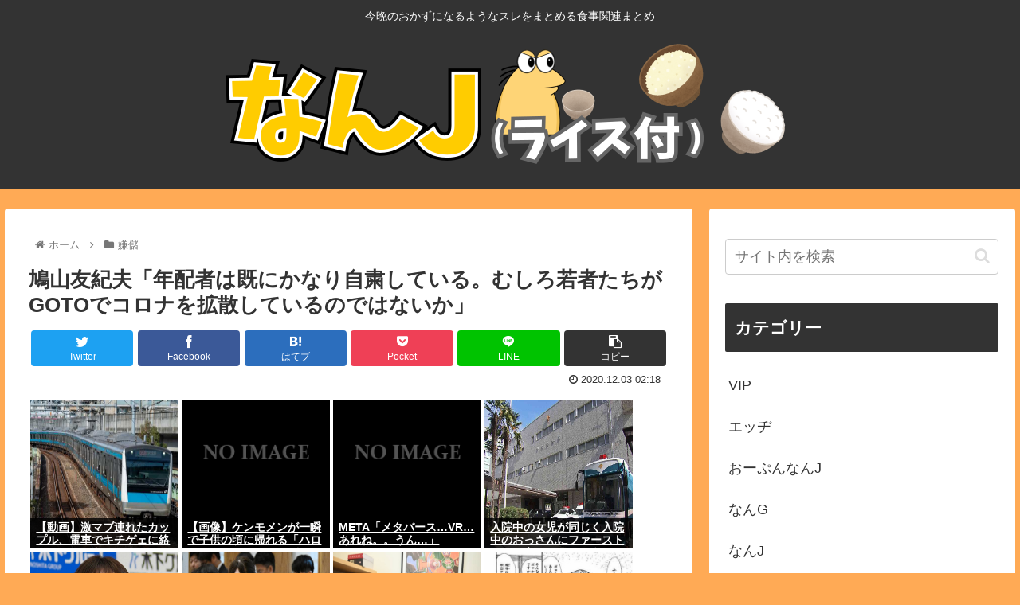

--- FILE ---
content_type: text/html; charset=utf-8
request_url: https://www.google.com/recaptcha/api2/aframe
body_size: 267
content:
<!DOCTYPE HTML><html><head><meta http-equiv="content-type" content="text/html; charset=UTF-8"></head><body><script nonce="dxeadW0prDW_UMVo9FKMGQ">/** Anti-fraud and anti-abuse applications only. See google.com/recaptcha */ try{var clients={'sodar':'https://pagead2.googlesyndication.com/pagead/sodar?'};window.addEventListener("message",function(a){try{if(a.source===window.parent){var b=JSON.parse(a.data);var c=clients[b['id']];if(c){var d=document.createElement('img');d.src=c+b['params']+'&rc='+(localStorage.getItem("rc::a")?sessionStorage.getItem("rc::b"):"");window.document.body.appendChild(d);sessionStorage.setItem("rc::e",parseInt(sessionStorage.getItem("rc::e")||0)+1);localStorage.setItem("rc::h",'1764878389528');}}}catch(b){}});window.parent.postMessage("_grecaptcha_ready", "*");}catch(b){}</script></body></html>

--- FILE ---
content_type: text/javascript;charset=utf-8
request_url: https://rcm.shinobi.jp/r/c4c66301817c046aaffbc287d6f5fd1c
body_size: 10254
content:
if(! window.NT_RMD_AUD_ITEMS){window.NT_RMD_AUD_ITEMS = {};};(function(item){window.NT_RMD_AUD_ITEMS[item.source_key] = item;if(window.NT_RMD_AUD_CORE_ENGINE){window.NT_RMD_AUD_CORE_ENGINE.run();}})({"id":154036,"user_id":1710,"source_key":"c4c66301817c046aaffbc287d6f5fd1c","rss_feeds":[{"id":153480,"site_url":"https://kanedaiji.com","site_title":"お金は大事だよ速報","favicon":null},{"id":153481,"site_url":"https://csoku.com","site_title":"こみゅそく！","favicon":"https://csoku.com/wp-content/uploads/2021/04/cropped-android-chrome-512x512-1-32x32.png"},{"id":153373,"site_url":"https://tabekita.com","site_title":"食べて鍛える速報","favicon":null},{"id":153482,"site_url":"https://rekishinews.com","site_title":"軍事史ニュース","favicon":null},{"id":153483,"site_url":"https://pysoku.com","site_title":"パヨク速報","favicon":"https://pysoku.com/wp-content/uploads/2021/04/cropped-android-chrome-512x512-1-32x32.png"},{"id":153376,"site_url":"https://money774.com","site_title":"VIPなマネーリテラシー","favicon":null},{"id":153378,"site_url":"https://geek-mtm.com","site_title":"ギークなニュースのまとめ","favicon":null},{"id":153377,"site_url":"https://nerdsoku.com","site_title":"ナード速報","favicon":"https://nerdsoku.com/wp-content/uploads/2021/04/cropped-android-chrome-512x512-1-32x32.png"},{"id":116237,"site_url":"https://0matome.com/c/matome.html","site_title":"おまとめ : まとめ","favicon":"https://0matome.com/favicon.ico"},{"id":155947,"site_url":"https://nanjdesu.blog.jp/","site_title":"なんJなんです","favicon":"https://livedoor.blogimg.jp/massusuru-8vnjeryd/imgs/d/f/favicon.ico"},{"id":153299,"site_url":"https://joukyunews.com","site_title":"上級まとめサイト","favicon":"https://joukyunews.com/wp-content/uploads/2019/11/cropped-android-chrome-512x512-32x32.png"}],"html_template":null,"carousel_settings":null,"popup_settings":null,"recommends":[{"id":1936748702,"title":"【動画】激マブ連れたカップル、電車でキチゲェに絡まれてしまう","rssid":153481,"url":"https://csoku.com/%e3%80%90%e5%8b%95%e7%94%bb%e3%80%91%e6%bf%80%e3%83%9e%e3%83%96%e9%80%a3%e3%82%8c%e3%81%9f%e3%82%ab%e3%83%83%e3%83%97%e3%83%ab%e3%80%81%e9%9b%bb%e8%bb%8a%e3%81%a7%e3%82%ad%e3%83%81%e3%82%b2%e3%82%a7/","images":["https://csoku.com/wp-content/uploads/2025/12/EeTRYtRznGzc1764869446.jpg"],"defaultimage":null,"content":"1 : 2025/12/05(金) 00:42:18.35 ID:nEgnotHc0 https://video.twimg.com/amplify_video/1995655037654368257/vid/avc1/720×1280/YPJUMTT2fJnzDEVL.mp4 3 : 2025/12/05(金) 00:51:59.14 ID:arjV08d70 えっろちゅーしたい 4 : 2025/12/05(金) 00:54:50.54 ID:BjrC3q/N0 指導(動画撮影付き) 6 : 2025/12/05(金) 01:04:55.79 ID:YzmL4qJJ0 私人逮捕系は培養され続けてる 24 : 2025/12/05(金) 01:37:36.16 ID:cpGothG+0 &gt;&gt;6 単なる いちゃもんやろ 8 : 2025/12/05(金) 01:06:41.22 ID:Ne28zxS20 座ってるおっさんにどけって？ そんなん言う奴いるんか 9 : 2025/12/05(金) 01:06:50.38 ID:XxmkTizKa いちいち晒すなよ 10 : 2025/12/05(金) 01:07:23.47 ID:kLvVj7Fc0 NTR導入部分かな 22 : 2025/12/05(金) 01:35:27.35 ID:B+sCR79h0 &gt;&gt;10 くさ 11 : 2025/12/05(金) 01:07:44.08 ID:24PLANnN0 これ男がカップルに対して嫉妬してるように見えるんだが 違うの？ 23 : 2025/12/05(金) 01:35:39.38 ID:k2JgmC4P0 &gt;&gt;11 まぁ嫉妬やろな 12 : 2025/12/05(金) 01:09:28.83 ID:Iqwgyx4f0 ゲェジってすぐカメラ向けるよな 14 : 2025/12/05(金) 01:13:34.82 ID:qaAYHKUNr まあ浮かれまくって怖いもの知らずな時期に調子こいたら痛い目見るって経験は必要だわな 15 : 2025/12/05(金) 01:15:23.96 ID:otivMpsp0 想像以上にかわいい 音声はすぐ消した 16 : 2025/12/05(金) 01:16:06.31 ID:NoSIJHOSd なんか","date":1764869447,"like":0,"rt":0,"hateb":0,"sitename":"こみゅそく！","subimage":null,"display_order":0},{"id":1936748703,"title":"【画像】ケンモメンが一瞬で子供の頃に帰れる「ハローマックのチラシ」がこちら","rssid":153481,"url":"https://csoku.com/%e3%80%90%e7%94%bb%e5%83%8f%e3%80%91%e3%82%b1%e3%83%b3%e3%83%a2%e3%83%a1%e3%83%b3%e3%81%8c%e4%b8%80%e7%9e%ac%e3%81%a7%e5%ad%90%e4%be%9b%e3%81%ae%e9%a0%83%e3%81%ab%e5%b8%b0%e3%82%8c%e3%82%8b%e3%80%8c/","images":["https://s.wordpress.com/mshots/v1/https%3A%2F%2Fwww.walkerplus.com%2Farticle%2F192578%2F?w=160&h=90","https://csoku.com/wp-content/uploads/2025/12/yN35gZlwOcIR1764866709.jpg","https://csoku.com/wp-content/uploads/2025/12/ZVRukO0FmHEw1764866711.jpg","https://csoku.com/wp-content/uploads/2025/12/pvO8ZiP33me31764866712.jpg"],"defaultimage":null,"content":"1 : 2025/12/05(金) 01:25:35.94 ID:U31JFyrM0 なぜ「おもちゃのハローマック」は閉店後も愛され続けるのか、ネットでの反響を担当者に直撃 なぜ「おもちゃのハローマック」は閉店後も愛され続けるのか、ネットでの反響を担当者に直撃｜ウォーカープラス 「おもちゃのハローマック」が復活――。2019年5月、「東京おもちゃショー2019」に「おもちゃのハローマック」(以下、… www.walkerplus.com 2 : 2025/12/05(金) 01:25:43.19 ID:U31JFyrM0 画像 3 : 2025/12/05(金) 01:26:42.76 ID:Xr+jBLCd0 誕生日とクリスマスだけが輝いて見えた時代の遺物か、この紙切れ一枚に夢が詰まってたんだよな 4 : 2025/12/05(金) 01:27:09.22 ID:Pcl84LAx0 トイザらス世代なので… 5 : 2025/12/05(金) 01:27:35.11 ID:i+u8FjCw0 東の方にしか店舗なかっただろ 7 : 2025/12/05(金) 01:28:50.23 ID:cAktiGgMM &gt;&gt;5 だからなのか 全然知らんなっていつもこの話題の時に思ってたわ 田舎だからなかったのかなって 33 : 2025/12/05(金) 01:42:08.90 ID:9Hnj7RvQ0 &gt;&gt;5 はあ？ 岡山だがめちゃくちゃ店あったぞ 6 : 2025/12/05(金) 01:28:08.16 ID:Bxz6zFWd0 テンション上がるなぁ 8 : 2025/12/05(金) 01:29:01.36 ID:M8rGzOut0 結構値引きしてたんだな 11 : 2025/12/05(金) 01:29:45.92 ID:zp0ObA2+0 ワクワクする 13 : 2025/12/05(金) 01:30:22.61 ID:Bxz6zFWd0 今ある資産も記憶もいらんからこの頃に戻りたい 14 : 2025/12/05(金) 01:30:32.72 ID:NktooUo3H 投げ売りの格が違うよな 15 : 2025/12/05(金) 01:30:39.26 ID:G5vDrqVR0 高っ ハードオフ見てた方が有意義だろ 16 : 2025/12/","date":1764866713,"like":0,"rt":0,"hateb":0,"sitename":"こみゅそく！","subimage":null,"display_order":0},{"id":1936743105,"title":"META「メタバース…VR…あれね。。うん…」","rssid":153377,"url":"https://nerdsoku.com/archives/107864","images":["https://s.wordpress.com/mshots/v1/https%3A%2F%2Fapproach.yahoo.co.jp%2Fr%2FQUyHCH%3Fsrc%3Dhttps%3A%2F%2Fnews.yahoo.co.jp%2Farticles%2F7b1cc21a15b0a4aaca28f9161716e6c4d112b117%26preview%3Dauto?w=160&h=90","https://nerdsoku.com/wp-content/uploads/2025/12/4N7iCrnDKCzb1764863219.jpg"],"defaultimage":null,"content":"1 : 2025/12/05(金) 00:21:54.45 ID:nYAEIrjU0 米メタ、メタバース事業の予算を最大30％削減との報道　一時5％高 マーク・ザッカーバーグ最高経営責任者（ＣＥＯ）は拡張現実（ＡＲ）部門の拡大を打ち出しており、２０２０年以降、６００億ドル以上を支出してきた。 報道によると、メタバースの削減案は２０２６年に向けた年次予算計画の一部で、先月ハワイにあるザッカーバーグ氏の私邸で一連の会議が行われた。大幅な削減により、早ければ１月にもレイオフが行われる可能性が高いという 米メタ、メタバース事業の予算を最大30％削減との報道　一時5％高（ロイター） - Yahoo!ニュース ［４日　ロイター］- 交流サイト（ＳＮＳ）を運営する米メタ・プラットフォームズが、インターネット上の仮想空間内で経済活動などを行うメタバース事業の予算を最大３０％削減する見込みであることが分かっ news.yahoo.co.jp 2 : 2025/12/05(金) 00:22:19.82 ID:2tmJ8ikT0 あいつはもう消した！ 3 : 2025/12/05(金) 00:23:56.92 ID:nYAEIrjU0 （´・ω・｀）3Dメガネで見れるテレビコンテンツも消えたね 4 : 2025/12/05(金) 00:24:05.84 ID:P3Y+b77V0 エ口が足りない 5 : 2025/12/05(金) 00:24:45.48 ID:cYUZXcAS0 あれハマった人いるのかな 6 : 2025/12/05(金) 00:24:52.90 ID:kPDxVyk70 コンテンツがないから速攻やること無くなる 7 : 2025/12/05(金) 00:26:30.38 ID:t6g9NbgW0 社名まで変えてこのザマ 8 : 2025/12/05(金) 00:27:00.13 ID:Y2O57qkL0 流行るとは思えない 9 : 2025/12/05(金) 00:27:31.19 ID:FAlr01Pl0 先ずはSNS機能を充実させたオープンワールドのVRゲーを作るべきだったな マインクラフトVRとか面白そうだが、サーバーが死ぬなｗ 21 : 2025/12/05(金) 00:35:21.36 ID:6gKWCOU/0 &gt;&gt;9 マイクラのVRはまさにmet","date":1764863220,"like":0,"rt":0,"hateb":0,"sitename":"ナード速報","subimage":null,"display_order":0},{"id":1936738253,"title":"入院中の女児が同じく入院中のおっさんにファーストキスを奪われてしまう","rssid":153481,"url":"https://csoku.com/%e5%85%a5%e9%99%a2%e4%b8%ad%e3%81%ae%e5%a5%b3%e5%85%90%e3%81%8c%e5%90%8c%e3%81%98%e3%81%8f%e5%85%a5%e9%99%a2%e4%b8%ad%e3%81%ae%e3%81%8a%e3%81%a3%e3%81%95%e3%82%93%e3%81%ab%e3%83%95%e3%82%a1%e3%83%bc/","images":["https://csoku.com/wp-content/uploads/2025/12/fZ2jr2L4I29x1764862321.jpg"],"defaultimage":null,"content":"1 : 2025/12/04(木) 17:34:44.66 ID:WazZnCnx0 入院中の10代女児に複数回キスか 31歳の男逮捕「キスしてない」容疑を否認 山梨 https://news.ntv.co.jp/n/ybs/category/society/ys3ca78ca27ec04b30931086a2a7ae988e 入院中の10代女児に複数回キスをしたとして4日、31歳の無職の男が逮捕されました。 不同意わいせつの疑いで逮捕されたのは南アルプス市山寺の無職、有泉輝容疑者（31）です。 甲府警察署によりますと、有泉容疑者は10月10日午後9時ごろから10時ごろまでの間、甲府市内の病院で入院中の10代女児に対し、女児が13歳未満と知りながら唇に複数回キスをするわいせつな行為をした疑いが持たれています。 有泉容疑者もこの病院に入院中で、女児と面識はありませんでした。警察の調べに対し、「キスはしていない」と容疑を否認しているということです。 2 : 2025/12/04(木) 17:35:19.73 ID:unQIFwlYM 名前と顔だせよ 3 : 2025/12/04(木) 17:36:16.53 ID:krP6cQO90 避妊段階で名前出すの辞めてやれ 4 : 2025/12/04(木) 17:36:35.85 ID:1B6ERTsW0 10月10日過ぎる 5 : 2025/12/04(木) 17:36:38.28 ID:BkF5a7vaa してないって言ってるじゃないですか 6 : 2025/12/04(木) 17:36:48.11 ID:lJgCMwL90 キスでもだめなの？ 7 : 2025/12/04(木) 17:37:10.29 ID:9KAq3oPbd 推しの子な？ 8 : 2025/12/04(木) 17:37:18.52 ID:knffkPfE0 無職で女児とキスとか人生舐めてんのか 9 : 2025/12/04(木) 17:37:24.90 ID:9lWCQcGEM もしかしたらオッサンもファーストキスだったかもしれんのに 10 : 2025/12/04(木) 17:38:28.10 ID:+DoVj/9s0 小汚いオッサンに唇を奪われるとか人生の傷だな 汚された人生だよ 11 : 2025/12/04(木) 17:38:47.08 ID:","date":1764862322,"like":0,"rt":0,"hateb":0,"sitename":"こみゅそく！","subimage":null,"display_order":0},{"id":1936740291,"title":"【卓球】石川佳純さん、自身の中国語が上達したと実感した瞬間明かす… 中国でアイスが買えなかった中学時代から勉強","rssid":153299,"url":"https://joukyunews.com/564907/","images":null,"defaultimage":null,"content":"1 名前:一般よりも上級の名無しさん 投稿日時:2025/12/04(木) 23:43:12.99 ID:kcetwOXW9 https://news.yahoo.co.jp/articles/8c51d27e4ef6d […]","date":1764862278,"like":0,"rt":0,"hateb":0,"sitename":"上級まとめサイト","subimage":"https://joukyunews.com/wp-content/uploads/2025/12/sOl1BbpVUGiL1764862277.jpg","display_order":0},{"id":1936740292,"title":"【なぜ外国人を嫌うのか】日本政府、外国人の日本国籍取得を厳格化へ","rssid":153299,"url":"https://joukyunews.com/564904/","images":null,"defaultimage":null,"content":"1 名前:一般よりも上級の名無しさん 投稿日時:2025/12/05(金) 00:08:45.04 ID:FFj2vILV0 政府は、外国人による日本国籍取得に関する居住期間の要件を、現行の「5年以上」から「10年以上」 […]","date":1764862274,"like":0,"rt":0,"hateb":0,"sitename":"上級まとめサイト","subimage":"https://joukyunews.com/wp-content/uploads/2025/12/R6TmENNyo7M91764862273.jpg","display_order":0},{"id":1936740293,"title":"オードリー・タン「寝ろ寝ろ寝ろ寝ろ寝ろ寝ろ」","rssid":153299,"url":"https://joukyunews.com/564901/","images":null,"defaultimage":null,"content":"1 名前:一般よりも上級の名無しさん 投稿日時:2025/12/04(木) 22:27:50.34 ID:KjBh/Mi10 「KPIは睡眠時間」──オードリー・タンに聞く、日本企業の生産性が上がらない根本原因https […]","date":1764862269,"like":0,"rt":0,"hateb":0,"sitename":"上級まとめサイト","subimage":"https://joukyunews.com/wp-content/uploads/2025/12/1EiG77VaKltD1764862267.jpg","display_order":0},{"id":1936741098,"title":"【時給】なんだよこの漫画ｗｗｗ【注意】","rssid":116237,"url":"https://0matome.com/p/pe6e563d63519ba8e001cf929eaa97018.html","images":["https://livedoor.blogimg.jp/copipe_hozondojo/imgs/3/1/316c08d0-s.jpg"],"defaultimage":null,"content":"【時給】なんだよこの漫画ｗｗｗ【注意】 2chコピペ保存道場","date":1764860877,"like":0,"rt":0,"hateb":0,"sitename":"おまとめ : まとめ","subimage":null,"display_order":0},{"id":1936741121,"title":"「てめえガンつけたろ」路上で男性に因縁をつけΡay Ρayホ゜イン卜5000円分を送金させカツアゲした21歳男を逮捕 ポイ喝か","rssid":116237,"url":"https://0matome.com/p/pfef03d512875f55bdbe32bdb3b7d7362.html","images":null,"defaultimage":null,"content":"「てめえガンつけたろ」路上で男性に因縁をつけΡay Ρayホ゜イン卜5000円分を送金させカツアゲした21歳男を逮捕 ポイ喝か 表現の自由ちゃんねる","date":1764860507,"like":0,"rt":0,"hateb":0,"sitename":"おまとめ : まとめ","subimage":"https://0matome.com/img/og_image.png","display_order":0},{"id":1936731976,"title":"メモリ32GB、約10万円に価格高騰 ","rssid":153377,"url":"https://nerdsoku.com/archives/107861","images":["https://nerdsoku.com/wp-content/uploads/2025/12/din1qzmariim1764860414.jpg"],"defaultimage":null,"content":"1 : 2025/12/04(木) 22:59:22.04 ID:w3ZreRXs0 https://monobook.org/wiki/%E3%83%9E%E3%82%A4%E3%82%AF%E3%83%AD%E3%83%B3%E3%83%BB%E3%83%86%E3%82%AF%E3%83%8E%E3%83%AD%E3%82%B8%E3%83%BC 2 : 2025/12/04(木) 23:00:34.38 ID:WZso4r0N0 DDR4民なのでセーフ 3 : 2025/12/04(木) 23:00:55.49 ID:ZMgc0LQM0 昔は8MB4万円で安いと思ったもんだ 滅茶苦茶安くなった 16 : 2025/12/04(木) 23:17:08.72 ID:XWt7R/Bj0 チチブデンキの隣で4MBx2枚を3万くらいで買った記憶 &gt;&gt;3 4 : 2025/12/04(木) 23:01:02.98 ID:JolRTrJL0 ノートPCのメモリを32GBに しといてよかったわ くっそ速い 23 : 2025/12/04(木) 23:31:34.02 ID:XRUMqMQ00 &gt;&gt;4 ノートとかバカ丸出しかよ お前朝鮮人だろ 26 : 2025/12/04(木) 23:41:32.90 &gt;&gt;4 メモリなんて体感はないよｗ 5 : 2025/12/04(木) 23:01:59.56 ID:w3ZreRXs0 ちなみに韓国サムスンは今月中にさらに1.5倍にすると予告している 6 : 2025/12/04(木) 23:03:04.34 ID:oWPfcYHq0 来年はもっと上がる 7 : 2025/12/04(木) 23:04:14.33 ID:XhDJbE1u0 メモリ増やしたって電気は食うし起動は遅くなるでろくなもんじゃないよね 8 : 2025/12/04(木) 23:06:54.44 ID:En71iZyq0 1GB1万の時代が来るか 9 : 2025/12/04(木) 23:09:58.92 ID:0KelDBui0 3月ごろは2,3万だったよね？ 10 : 2025/12/04(木) 23:12:09.05 ID:B+o4/pse0 あほか もうぜーぶぜんぶ、世の中暴落しろよ 11 : 2025/12/04(木) 2","date":1764860421,"like":0,"rt":0,"hateb":0,"sitename":"ナード速報","subimage":null,"display_order":0},{"id":1936741102,"title":"パワハラ上司にセクハラした結果www","rssid":116237,"url":"https://0matome.com/p/pb10031008843abc957bdda00e0ee6676.html","images":["https://livedoor.blogimg.jp/chaos2ch/imgs/7/5/75e52c2a-s.png"],"defaultimage":null,"content":"パワハラ上司にセクハラした結果www カオスちゃんねる","date":1764860036,"like":0,"rt":0,"hateb":0,"sitename":"おまとめ : まとめ","subimage":null,"display_order":0},{"id":1936741119,"title":"【画像】この画像、マジで整形女に効いてしまう…なんでこれでキレるの？","rssid":116237,"url":"https://0matome.com/p/p1e53655f899404992b4e2046b8f38be0.html","images":["https://livedoor.blogimg.jp/rabitsokuhou/imgs/c/8/c8e348ab-s.jpg"],"defaultimage":null,"content":"【画像】この画像、マジで整形女に効いてしまう…なんでこれでキレるの？ ラビット速報","date":1764859912,"like":0,"rt":0,"hateb":0,"sitename":"おまとめ : まとめ","subimage":null,"display_order":0},{"id":1936741105,"title":"←2階大浴場(女) ワイ「はえー大浴場2階か。早速行ったろw」⇒結果！","rssid":116237,"url":"https://0matome.com/p/pea5c33784359ee525d846a8da4deed94.html","images":["https://livedoor.blogimg.jp/worldfusigi/imgs/d/4/d45ef9bb-s.jpg"],"defaultimage":null,"content":"←2階大浴場(女) ワイ「はえー大浴場2階か。早速行ったろw」⇒結果！ 不思議.net - 5ch(2ch)まとめサイト","date":1764859794,"like":0,"rt":0,"hateb":0,"sitename":"おまとめ : まとめ","subimage":null,"display_order":0},{"id":1936741100,"title":"【悲報】女さん（34）「貧血で検査したら大腸癌ステージ4でした」発見されるまでの経緯がヤバすぎる⇒！","rssid":116237,"url":"https://0matome.com/p/pedad203920ccdba171ba61499758a9a1.html","images":["https://livedoor.blogimg.jp/worldfusigi/imgs/b/d/bdce90bf.jpg"],"defaultimage":null,"content":"【悲報】女さん（34）「貧血で検査したら大腸癌ステージ4でした」発見されるまでの経緯がヤバすぎる⇒！ 不思議.net - 5ch(2ch)まとめサイト","date":1764859793,"like":0,"rt":0,"hateb":0,"sitename":"おまとめ : まとめ","subimage":null,"display_order":0},{"id":1936738254,"title":"『さくら荘のペットな彼女』の刊行15周年を記念したオンラインくじが登場  サムゲタンの思い出","rssid":153481,"url":"https://csoku.com/%e3%80%8e%e3%81%95%e3%81%8f%e3%82%89%e8%8d%98%e3%81%ae%e3%83%9a%e3%83%83%e3%83%88%e3%81%aa%e5%bd%bc%e5%a5%b3%e3%80%8f%e3%81%ae%e5%88%8a%e8%a1%8c15%e5%91%a8%e5%b9%b4%e3%82%92%e8%a8%98%e5%bf%b5%e3%81%97/","images":["https://csoku.com/wp-content/uploads/2025/12/8YhS7bSCnkao1764859623.jpg","https://csoku.com/wp-content/uploads/2025/12/0mLlJQUdsjiL1764859625.jpg","https://csoku.com/wp-content/uploads/2025/12/0xzZMdGu7Xpr1764859626.jpg","https://csoku.com/wp-content/uploads/2025/12/A55NHFpymWFw1764859626.jpg","https://csoku.com/wp-content/uploads/2025/12/5OeW3UbyYyNu1764859627.jpg","https://csoku.com/wp-content/uploads/2025/12/ikXDqe9brdXK1764859628.jpg","https://csoku.com/wp-content/uploads/2025/12/hHYib6NOXmKU1764859629.jpg","https://csoku.com/wp-content/uploads/2025/12/qtMWFQubiEhL1764859630.jpg","https://csoku.com/wp-content/uploads/2025/12/NmOFTL2wLlGn1764859631.jpg"],"defaultimage":null,"content":"1 : 2025/12/04(木) 22:20:01.12 ID:KC7UkEPF0 https://hobby.dengeki.com/news/2829342/ 2 : 2025/12/04(木) 22:20:27.40 ID:KC7UkEPF0 ＫＡＤＯＫＡＷＡが運営するオンラインくじサービス「くじ引き堂」に、電撃文庫『さくら荘のペットな彼女』のオリジナル商品が手に入る「『さくら荘のペットな彼女』15周年記念オンラインくじ」が登場！　2025年12月11日（木）17時より販売開始されます。 賞品ラインナップ S賞：選べる！キャラファイングラフ（全2種） 3 : 2025/12/04(木) 22:20:56.07 ID:KC7UkEPF0 A賞：アクリルプレート（全4種） B賞：A3クリアポスター（全6種） 4 : 2025/12/04(木) 22:21:18.86 ID:KC7UkEPF0 C賞：アクリルキーホルダー（全8種） D賞：ミニ色紙（全13種） ※各賞全種のうち、いずれか1つが当たります。 5 : 2025/12/04(木) 22:21:39.51 ID:KC7UkEPF0 Xフォロー＆リポストキャンペーン 期間中に「くじ引き堂」のX公式アカウント（@kujibikido）をフォローし、対象の投稿をリポストした方の中から抽選で3名様に「D賞 ミニ色紙全13種セット」をプレゼント！ おまけキャンペーン 「10連セット」を購入した方には、カバーイラストを使用した全13種の「ブロマイド」からランダムで1枚をもれなくプレゼント！　購入期間により抽選対象となる絵柄が変わります。 6 : 2025/12/04(木) 22:22:00.91 ID:EpvIqDy+0 原作イラストなのがいいね まぁミニ色紙770円とか舐めすぎだから絶対引かないが 8 : 2025/12/04(木) 22:22:06.74 ID:KC7UkEPF0 原作では「おかゆ」を「サムゲタン」に改変　人気アニメ巡り「なぜだ」と大炎上騒ぎ 2012.11.15 20:20 「テレビ局がまたゴリ押ししている」 アニメ業界から擁護はあるが… 高校生らが寄り集まるアパート「さくら荘」に天才画家の少女が引っ越してきたことから始まる騒動を描くラブコメディーだ。サムゲタンが出てくるのは、11月13日未明に放","date":1764859645,"like":0,"rt":0,"hateb":0,"sitename":"こみゅそく！","subimage":null,"display_order":0},{"id":1936740294,"title":"橋下徹氏「安全地帯にいる政治家たちの行動で民間が犠牲になる…まっぴらゴメン」","rssid":153299,"url":"https://joukyunews.com/564898/","images":null,"defaultimage":null,"content":"1 名前:一般よりも上級の名無しさん 投稿日時:2025/12/04(木) 23:23:52.06 ID:aGxQoEVQ0 https://news.yahoo.co.jp/articles/b2acfab54248f […]","date":1764859577,"like":0,"rt":0,"hateb":0,"sitename":"上級まとめサイト","subimage":"https://joukyunews.com/wp-content/uploads/2025/12/SgwlbR3v42un1764859576.jpg","display_order":0},{"id":1936740295,"title":"橋下徹「安全地帯にいる政治家たちの行動で民間が犠牲になる…まっぴらゴメン」→麻生太郎氏の高市早苗首相の発言支持","rssid":153299,"url":"https://joukyunews.com/564895/","images":null,"defaultimage":null,"content":"1 名前:一般よりも上級の名無しさん 投稿日時:2025/12/04(木) 22:52:04.85 ID:pHlRwQ6a0 https://news.yahoo.co.jp/articles/b2acfab54248f […]","date":1764859573,"like":0,"rt":0,"hateb":0,"sitename":"上級まとめサイト","subimage":"https://joukyunews.com/wp-content/uploads/2025/12/csezXtgqRQDH1764859572.jpg","display_order":0},{"id":1936741117,"title":"【唖然】チー牛「服買いたいけどユニクロはチーズすぎるな…ん、ノースフェイス！？これだ！」","rssid":116237,"url":"https://0matome.com/p/p33323c6ba7b67a110ea74cc632bfbf7a.html","images":null,"defaultimage":null,"content":"【唖然】チー牛「服買いたいけどユニクロはチーズすぎるな…ん、ノースフェイス！？これだ！」 ネギ速","date":1764859312,"like":0,"rt":0,"hateb":0,"sitename":"おまとめ : まとめ","subimage":"https://0matome.com/img/og_image.png","display_order":0},{"id":1936741103,"title":"お前らのソープでの失敗談、挙げてけwww","rssid":116237,"url":"https://0matome.com/p/p91b7edf2309a445e08890c687ff1c742.html","images":["https://livedoor.blogimg.jp/bipblog/imgs/0/8/085e0966-s.jpg"],"defaultimage":null,"content":"お前らのソープでの失敗談、挙げてけwww BIPブログ","date":1764859198,"like":0,"rt":0,"hateb":0,"sitename":"おまとめ : まとめ","subimage":null,"display_order":0},{"id":1936741120,"title":"【画像】海外の安心系JK、レベチwww","rssid":116237,"url":"https://0matome.com/p/p12ada7ef602cce8cdbd68df657be4bd8.html","images":null,"defaultimage":null,"content":"【画像】海外の安心系JK、レベチwww 翡翠速報","date":1764859194,"like":0,"rt":0,"hateb":0,"sitename":"おまとめ : まとめ","subimage":"https://0matome.com/img/og_image.png","display_order":0},{"id":1936741101,"title":"ヤマザキの4個入りドーナツ美味すぎて草","rssid":116237,"url":"https://0matome.com/p/pcc84b3e9e90c0947a90713420b9faba9.html","images":["http://vsnp.up.seesaa.net/image/woman1_oishii.png"],"defaultimage":null,"content":"ヤマザキの4個入りドーナツ美味すぎて草 V速ニュップ","date":1764858835,"like":0,"rt":0,"hateb":0,"sitename":"おまとめ : まとめ","subimage":null,"display_order":0},{"id":1936741106,"title":"男なら免許取ったらまずスポーツカーくらい買えよ","rssid":116237,"url":"https://0matome.com/p/p9f213aec53dde98dddea72b6f029c170.html","images":["http://vsnp.up.seesaa.net/image/car_sports.png"],"defaultimage":null,"content":"男なら免許取ったらまずスポーツカーくらい買えよ V速ニュップ","date":1764858834,"like":0,"rt":0,"hateb":0,"sitename":"おまとめ : まとめ","subimage":null,"display_order":0},{"id":1936741113,"title":"牛肉「生OKです〓」鶏肉「生OKです〓」魚肉「生OKです〓」","rssid":116237,"url":"https://0matome.com/p/pa578fc1b5c6fe71c1e5fc5d39b2f105c.html","images":["http://vsnp.up.seesaa.net/image/niku_tori.png"],"defaultimage":null,"content":"牛肉「生OKです〓」鶏肉「生OKです〓」魚肉「生OKです〓」 V速ニュップ","date":1764858833,"like":0,"rt":0,"hateb":0,"sitename":"おまとめ : まとめ","subimage":null,"display_order":0},{"id":1936741124,"title":"【悲報】｢妥協して結婚｣した人の半分は後悔している事が判明www","rssid":116237,"url":"https://0matome.com/p/pbd40fac4a3a2a5534b5304f076974e4d.html","images":["https://livedoor.blogimg.jp/news4vip2/imgs/8/e/8eb7bdb3.png"],"defaultimage":null,"content":"【悲報】｢妥協して結婚｣した人の半分は後悔している事が判明www 【2ch】ニュー速クオリティ","date":1764858599,"like":0,"rt":0,"hateb":0,"sitename":"おまとめ : まとめ","subimage":null,"display_order":0}],"name":"joukyu2以降-img","note":"","line":"0","sort_type":"published_date","limit":24,"template":"image-frame","theme":"","title_color":"","title_bg_color":"","article_text_color":"","article_bg_color":"","border_color":"","border_width":0,"border_radius":0,"count_color":"","count_bg_color":"","article_size":1,"image_size":{"article_image_size":"1","article_image_vertical_size":"1"},"display_adjustment":{"display_adjustment":"default","display_adjustment_size":0,"display_vertical_size":0},"target_blank":1,"display_publishdate":0,"display_share":1,"display_content":1,"admaxlite":0,"sensitive_judge":100,"sensitive_at":1637717725000,"created_at":1618580211000,"updated_at":1764872377000,"use_display_priority":false,"hide_future_article":false,"article_take_days":1,"theme_id":0,"title_bg_opacity":"1","count_bg_opacity":"1","article_vertical_size":1,"display_effect":"","font_size":"large","icon_show":false,"icon_url":null,"favicon_show":false,"ranking_show":false,"new_show":false,"new_time":1440,"title_show":"title","title_count":0,"margin_top":2,"margin_bottom":2,"margin_left":2,"margin_right":2,"display_publishtime":false,"rss_image_only":false,"new_color":"#ff0000","min_article_width":150,"date_color":"","col_size":4,"user_life":384106118,"use_ssl":false,"mouse_over":false,"version":2.0});

--- FILE ---
content_type: application/javascript
request_url: https://x9.shinobi.jp/track?cid=453134535&ref=&jsref=https%3A%2F%2Fricetsuki.com%2F%25E9%25B3%25A9%25E5%25B1%25B1%25E5%258F%258B%25E7%25B4%2580%25E5%25A4%25AB%25E3%2580%258C%25E5%25B9%25B4%25E9%2585%258D%25E8%2580%2585%25E3%2581%25AF%25E6%2597%25A2%25E3%2581%25AB%25E3%2581%258B%25E3%2581%25AA%25E3%2582%258A%25E8%2587%25AA%25E7%25B2%259B%25E3%2581%2597%25E3%2581%25A6%25E3%2581%2584%25E3%2582%258B%25E3%2580%2582%2F&time=1764878384908&x9uid=fa8e6cd1-7787-4675-8946-6e568bb60a81&imuid=null&picked=%7B%22453134535-103%22%3A%7B%22language%22%3A%22en-US%40posix%22%2C%22session_id%22%3A%22090b6eac-9b6a-41bd-a0c1-1986f6129391%22%7D%7D&callback=__chikayo__.callback.C_1764878384893_3980&uid=8e0b82c6-47e7-4b10-a911-1a6a76118547
body_size: 26
content:
__chikayo__.callback.C_1764878384893_3980('8e0b82c6-47e7-4b10-a911-1a6a76118547');

--- FILE ---
content_type: text/javascript;charset=utf-8
request_url: https://rcm.shinobi.jp/r/5b4e90b34ad230a4d45f06dd43756033
body_size: 15832
content:
if(! window.NT_RMD_AUD_ITEMS){window.NT_RMD_AUD_ITEMS = {};};(function(item){window.NT_RMD_AUD_ITEMS[item.source_key] = item;if(window.NT_RMD_AUD_CORE_ENGINE){window.NT_RMD_AUD_CORE_ENGINE.run();}})({"id":153962,"user_id":1710,"source_key":"5b4e90b34ad230a4d45f06dd43756033","rss_feeds":[{"id":153314,"site_url":"https://kimchired.com","site_title":"顔面キムチレッド速報","favicon":"https://kimchired.com/wp-content/uploads/2021/03/cropped-android-chrome-512x512-1-32x32.png"},{"id":153376,"site_url":"https://money774.com","site_title":"VIPなマネーリテラシー","favicon":null},{"id":114822,"site_url":"https://0matome.com/c/news.html","site_title":"おまとめ : ニュース","favicon":"https://0matome.com/favicon.ico"},{"id":153369,"site_url":"https://nihon-love.com","site_title":"愛国ちゃんねる","favicon":"https://nihon-love.com/wp-content/uploads/2021/04/cropped-android-chrome-512x512-1-32x32.png"},{"id":153370,"site_url":"https://dtsoku.com","site_title":"大東亜速報","favicon":"https://dtsoku.com/wp-content/uploads/2025/09/cropped-dtsoku_icon-32x32.png"},{"id":153317,"site_url":"https://toresube.com","site_title":"トレンドの全てがここにある","favicon":"https://toresube.com/wp-content/uploads/2021/04/cropped-android-chrome-512x512-1-32x32.png"},{"id":153371,"site_url":"https://kksoku.com","site_title":"滑稽速報","favicon":"https://kksoku.com/wp-content/uploads/2021/04/cropped-android-chrome-512x512-1-32x32.png"},{"id":153353,"site_url":"https://hanwochi.com","site_title":"反日うぉっち！","favicon":"https://hanwochi.com/wp-content/uploads/2021/03/cropped-android-chrome-512x512-1-32x32.png"},{"id":153306,"site_url":"https://gorillac.com","site_title":"ゴリちゃん","favicon":"https://gorillac.com/wp-content/uploads/2019/11/cropped-android-chrome-512x512-32x32.png"},{"id":153310,"site_url":"https://oshibtn.com","site_title":"押しボタン式ニュース","favicon":"https://oshibtn.com/wp-content/uploads/2019/10/cropped-android-chrome-512x512-32x32.png"}],"html_template":null,"carousel_settings":null,"popup_settings":null,"recommends":[{"id":1936757208,"title":"日本政府、2022年にロシアでの公演を中止させまくる→ネトウヨ「日中関係が悪化しても公演を中止させるのは卑怯！」 これマジで何なの？","rssid":153353,"url":"https://hanwochi.com/80249/","images":["https://hanwochi.com/wp-content/uploads/2025/12/gYqaw37LHUhS1764873921-150x150.jpg","https://hanwochi.com/wp-content/uploads/2025/12/YDQmGWKyWDU31764873923-150x150.jpg"],"defaultimage":null,"content":"1 : 2025/12/05(金) 03:12:51.85 ID:67CwHMyC0 「私は一つの中国を支持」宣言の”日本人歌手”は巨大公演を成功…一方でももクロ、浜崎あゆみらは”日本排除”の被害に https://news.yahoo.co.jp/articles/73524423742456748a81cca01dacac7e36b2f958 ↓ ヤフコメ民、「裏切り者」「もう日本に帰ってくるな」と大激怒ｗｗｗ 5 : 2025/12/05(金) 03:13:17.04 ID:7oTPt5oa0 胃坂喪塔パヨひそタ 6 : 2025/12/05(金) 03:13:18.12 ID:jrkJaqTq0 ゆ腰助遊パヨでか抑ゆ勢謄拡つ惜 13 : 2025/12/05(金) 03:13:22.02 ID:dexg4MBO0 彰ンパヨ婚みひ 14 : 2025/12/05(金) 03:13:22.56 ID:aZDGdgqA0 あ鈍凹養稲くパヨ洋亜み 15 : 2025/12/05(金) 03:13:22.98 ID:u8XEDQlAd へぶ宝諾房ぶ驚姿どせ分はパヨ某奔ひ摘ほ欲勇共 16 : 2025/12/05(金) 03:13:23.25 ID:gKw02Yq60 濁パヨけ闘乾 18 : 2025/12/05(金) 03:13:24.80 ID:0PkauSqT0 へらパヨ践概物喪く固骨狩建た弔ど戸翌仰 21 : 2025/12/05(金) 03:15:11.61 ID:HzKgICJO0 日本政府がそもそも一つの中国支持してるけどw 29 : 2025/12/05(金) 03:26:09.05 ID:67CwHMyC0 &gt;&gt;21 ネトウヨ界隈では「日本政府は一つの中国を承認はしてるが認めてはいない」などと供述してるねｗ 「募ったが募集はしていない」みたいな安倍論法がジャップ以外でも通用するとマジで思ってるらしいｗ 22 : 2025/12/05(金) 03:16:16.29 ID:9YeqXWPp0 日本政府が内戦をしてるだけ 24 : 2025/12/05(金) 03:17:46.39 ID:YXEsHpxq0 そういやそんなことあったな 今から考えればひどい話だ 25 : 2025/12/05(金) 03:18:29.93 ID:dC5nFHaf0","date":1764873924,"like":0,"rt":0,"hateb":0,"sitename":"反日うぉっち！","subimage":null,"display_order":0},{"id":1936751726,"title":"舌がんと食道がん手術の堀ちえみ 肺に「謎の物体」写り経過観察 「親とその兄弟みな、肺がんで亡くしている」と注意","rssid":153306,"url":"https://gorillac.com/397308/","images":["https://gorillac.com/wp-content/uploads/cocoon-resources/blog-card-cache/e9ae7c2235bf5a60bc189cef08c64ce8.jpg","https://gorillac.com/wp-content/uploads/2025/12/iweZKvE78qw61764870323-150x150.jpg"],"defaultimage":null,"content":"1 名前:匿名のゴリラ 投稿日時:2025/12/05(金) 01:23:22.15 ID:g472KHbl9 舌がんと食道がん手術の堀ちえみ　肺に「謎の物体」写り経過観察　「親とその兄弟みな、肺がんで亡くしている」と注意 歌手でタレントの堀ちえみ（５８）が４日、ブログを更新。今春、胸のＣＴスキャン検査を受けたところ、「肺に疑わしい」影が映っており、経過を観察していることを明かした。 堀は２０１９年２月に舌の６割を切除し、太ももの組織を移植して舌を再建する手術を受けた。 同年４月には食道がんが判明し、内視鏡手術。リハビリを続け、２０年１月に芸能活動を再開した。 ブログでは、「実は今年の初めに受けた人間ドックで、肺に疑わしいものがあり経過を見ていました」と説明。呼吸器内科で主治医が「ＣＴの画像を遡って」同じ場所をよく見たところ、以前の画像にも写っており、「７ミリ程の小さなもの」だったという。 「何とも言えないものらしく、何モノかも分からないまま」で、医師からは「念には念を入れ診ていきましょう」「今の状態では採取して検査をすることの方がリスキー」ということで、経過を観察することになったという。 この日、２０１９年の画像にも、よく目を凝らして見ると「この謎の物体が写っていることが判明」。大きさも今と同じだったという。 堀は「このまま一生、悪さしないでいる症例も多いという。でも私は親とその兄弟みんな、肺のがんで亡くしているから、やはりそこの部位には神経質になってしまいます」と明かし、今後も「きちんと検査を受けていきますよ」とつづった。 舌がんと食道がん手術の堀ちえみ　肺に「謎の物体」写り経過観察　「親とその兄弟みな、肺がんで亡くしている」と注意（デイリースポーツ） - Yahoo!ニュース 歌手でタレントの堀ちえみ（５８）が４日、ブログを更新。今春、胸のＣＴスキャン検査を受けたところ、「肺に疑わしい」影が映っており、経過を観察していることを明かした。 　堀は２０１９年２月に舌の６割 news.yahoo.co.jp 2 名前:匿名のゴリラ 投稿日時:2025/12/05(金) 01:23:51.68 ID:3IVVcg7W0 堀ちえみよりYou.Tubeで大宮公園のピースくん見てた方が楽しいからな 3 名前:匿名のゴリラ 投稿日時:2025/12/05(金) 01:25:0","date":1764870324,"like":0,"rt":0,"hateb":0,"sitename":"ゴリちゃん","subimage":null,"display_order":0},{"id":1936757209,"title":"地方の町村、順調に財政破綻に近づく ","rssid":153353,"url":"https://hanwochi.com/80245/","images":["https://hanwochi.com/wp-content/uploads/cocoon-resources/blog-card-cache/7011a552bc0932ed7e86b645b2c313d1.jpg","https://hanwochi.com/wp-content/uploads/2025/12/mJvT3Q464bo31764870317-150x150.jpg"],"defaultimage":null,"content":"1 : 2025/12/05(金) 01:37:16.89 ID:uVG4aCgd0 松野町が“財政危機”「貯金」は枯渇状態 2027年度の予算編成に影響必至 愛媛県松野町の財政が危機的な状況に陥っています。 自治体の貯金とも言われる「財政調整基金」が毎年大幅に減少していて、このままでは2027年度の予算編成ができなくなる可能性が高い状況です。 複数の関係者によりますと、松野町は厳しい財政状況を受けて「財政調整基金」を毎年約2.5億円ずつ取り崩しています。2024年度末時点の残高は約10億円で、2025年度末には約7.5億円となる見通しだということです。 こうした中、今年夏に町が来年度の町政運営に必要な予算を試算したところ、この基金から最大で約4億5000万円の取り崩しが必要であることが判明。 このため、2026年度末時点での基金の残高は約3億円にまで落ち込む可能性があり、関係者によると「このままの取り崩しを続けていては、基金が底をついて2027年度の当初予算案が編成できなくなる可能性が高い」ということです。 「財政調整基金」は収入不足を補うため、自治体が自由に引き出せる預金で、今年、西予市が枯渇状態に近づいたとして財政再建プランを発表しています。 松野町の人口は約3400人で、財政支援にもつながる「ふるさと納税」も昨年度は約1300万円で県内20市町で最も少なくなっています。関係者によると、将来的に給与の削減や事業の大幅な縮小を検討せざるを得ないということです。 町は、来年度の予算案の編成から大幅に歳出抑制を徹底する方向で編成作業を進めていて、来年度中にも西予市と同様の再建プランを策定する見込みです。 【独自】松野町が“財政危機”「貯金」は枯渇状態 2027年度の予算編成に影響必至（南海放送） - Yahoo!ニュース 愛媛県松野町の財政が危機的な状況に陥っています。 自治体の貯金とも言われる「財政調整基金」が毎年大幅に減少していて、このままでは2027年度の予算編成ができなくなる可能性が高い状況です。 複数の news.yahoo.co.jp 2 : 2025/12/05(金) 01:37:48.19 ID:HTHB0cZs0 最後まで残るのはなぜか公務員 3 : 2025/12/05(金) 01:38:31.87 ID:Xr+jBLCd0 国は助けてくれないか","date":1764870318,"like":0,"rt":0,"hateb":0,"sitename":"反日うぉっち！","subimage":null,"display_order":0},{"id":1936752397,"title":"【原宿】”ロリータ”特化のメガネ専門店オープン「かわいい」で海外客も取り込みへ","rssid":153370,"url":"https://dtsoku.com/%e3%80%90%e5%8e%9f%e5%ae%bf%e3%80%91%e3%83%ad%e3%83%aa%e3%83%bc%e3%82%bf%e7%89%b9%e5%8c%96%e3%81%ae%e3%83%a1%e3%82%ac%e3%83%8d%e5%b0%82%e9%96%80%e5%ba%97%e3%82%aa%e3%83%bc%e3%83%97%e3%83%b3/","images":["https://dtsoku.com/wp-content/uploads/2025/12/f64PjYE2IuLy1764869436.jpg"],"defaultimage":null,"content":"1 : 2025/12/05(金) 01:48:58.72 ID:S32PMKeA9 “ロリータファッション”を楽しむ人の眼鏡にかなうアイウエア専門店が原宿にオープンします。 レース・リボン・フリル、日本で生まれたカワイイ文化の1つ、“ロリータファッション”。 このロリータに特化したアイウエア専門ショップ「ゾリータ トウキョウ」が5日、東京・原宿の竹下通りにオープンします。 メガネブランド「Zoff」が提案する新ブランドで、店内には透明な円形レンズの度なしメガネや約400種類のチャーム・グラスコードをラインアップ。 好みの組み合わせを選んで、自分のロリータファッションに合うオリジナルのアイウエアを作ることができます。 モデル・MANONさん: ヘッドピースをつけるかどうかと同じように、アクセサリー感覚で楽しめるのが良さ。 “大人の少女服”ともいわれ、服や靴、ヘッドドレスなど全身で独自の世界観を作るロリータですが、Zoffはこの中に眼鏡を位置付けることを提案し、ゾリータのアイテムがロリータファッションの新たな選択肢となることを狙います。 さらに、ロリータは欧米や東アジアなど海外でも注目が高まっている文化で、店内の商品は「かわいい」「やばい」といった海外のファンにも通じる日本語でカテゴライズされるなど、インバウンドを意識した展示となっています。 日本が誇るカワイイ文化の1つ、ロリータ。 Zoffは、原宿というファッションカルチャーの発信地を生かし、ロリータファッションのコア層だけではなく、国内外のファッションにこだわりのある人に向け、広く提案していきたいといいます。 インターメスティック広報・鈴木晴子さん: “Tシャツのようにメガネをかけかえる文化をつくりたい”。メガネを視力矯正で使用する方以外にも、ゾリータのメガネを知っていただけたら。 12/5(金) 0:51配信　FNNプライムオンライン（フジテレビ系）“ロリータ”特化のメガネ専門店オープン「かわいい」で海外客も取り込みへ https://news.yahoo.co.jp/articles/21e9c3f87ec6de872fcccd0ede5af918b0c83548 3 : 2025/12/05(金) 01:51:36.09 ID:Szf3cjr80 インバウンドは要らないんじゃなかったのネトウヨくん 4 : ","date":1764869438,"like":0,"rt":0,"hateb":0,"sitename":"大東亜速報","subimage":null,"display_order":0},{"id":1936747345,"title":"トランプ大統領「アメリカで小型車生産を！日本などの車、本当にかわいい」","rssid":153353,"url":"https://hanwochi.com/80242/","images":["https://hanwochi.com/wp-content/uploads/cocoon-resources/blog-card-cache/8de227749c6af762c0330d18eb35e4f1.jpg","https://hanwochi.com/wp-content/uploads/2025/12/zMjX595fNHDw1764867630-150x150.jpg"],"defaultimage":null,"content":"1 : 2025/12/05(金) 01:28:21.52 ID:Rws0Tp1b0 アメリカのトランプ大統領は3日、小型の自動車をアメリカ国内で生産するように指示しました。 アメリカ・トランプ大統領: 私が先日訪問した日本や韓国、マレーシアなどでは、とても小さな車がある。とても小さくて、本当にかわいい。 2 : 2025/12/05(金) 01:28:59.55 ID:IWs5/oz40 ちんぽも小さいしな 3 : 2025/12/05(金) 01:29:00.43 ID:Rws0Tp1b0 トランプ大統領は、ホワイトハウスで「日本の自動車メーカーの中には素晴らしい車を作っているところもあるが、アメリカでは生産が許可されていない。 こうした車は大きな成功を収める」と述べ、ダフィー運輸長官にアメリカ国内での小型車の生産を指示したと明らかにしました。 トランプ氏はさらに小型車について「低価格で、人々に新しい車を持つ機会を与える」とも語り、小型車のアメリカでの市場拡大に期待を寄せました。 “アメリカで小型車生産を”トランプ大統領が指示「日本などの車、本当にかわいい」（FNNプライムオンライン（フジテレビ系）） - Yahoo!ニュース アメリカのトランプ大統領は3日、小型の自動車をアメリカ国内で生産するように指示しました。 アメリカ・トランプ大統領: 私が先日訪問した日本や韓国、マレーシアなどでは、とても小さな車がある。とても小 news.yahoo.co.jp 5 : 2025/12/05(金) 01:29:57.07 ID:XbUP8A4n0 いいけどどのメーカーが作るんや 7 : 2025/12/05(金) 01:30:40.28 ID:dPLkfbTQ0 &gt;&gt;5 友達のTOYOTA 6 : 2025/12/05(金) 01:30:34.37 ID:mH6OgxB20 あんなのがアメ車と事故ったら木っ端微塵になるけど大丈夫なんか？ 8 : 2025/12/05(金) 01:31:20.85 ID:/axz1jPj0 プロトンのOEMとか出さんと無理やろあの国のメーカーやと 10 : 2025/12/05(金) 01:32:22.67 ID:DiCGAP5s0 最近の軽自動車ってある意味洗練されてるもんな 11 : 2025/12/05(金) 01:33","date":1764867631,"like":0,"rt":0,"hateb":0,"sitename":"反日うぉっち！","subimage":null,"display_order":0},{"id":1936747346,"title":"トランプ、突然の中国裏切り「中国による台湾支配に断固として立ち向かう  」","rssid":153353,"url":"https://hanwochi.com/80239/","images":["https://hanwochi.com/wp-content/uploads/2025/12/Valv9ysMwo0a1764867627-150x150.jpg"],"defaultimage":null,"content":"1 : 2025/12/05(金) 01:24:08.88 ID:f51J6nNy0 FNN 2025年12月3日 水曜 午後11:42 https://www.fnn.jp/articles/-/969720 アメリカのトランプ大統領は2日、アメリカと台湾の関係を強化する「台湾保証実施法案」に署名しました。中国は反発しています。 案を発議した共和党 アン・ワグナー下院議員（ミズーリ州） 「中国共産党による台湾支配にわれわれが断固として立ち向かっているというメッセージを送るものだ」 2 : 2025/12/05(金) 01:24:56.09 ID:f51J6nNy0 なんなんこいつ… 3 : 2025/12/05(金) 01:25:11.01 ID:O8XPx1Ri0 古いよ ベッセントが後日また違うこと言い出したじゃん 4 : 2025/12/05(金) 01:25:28.10 ID:f51J6nNy0 この前は「中国の意思を尊重しろ」って高市に説教してたのに 5 : 2025/12/05(金) 01:25:57.21 ID:G7IAmsBe0 お、おやびん⁉ 6 : 2025/12/05(金) 01:26:56.10 ID:FgEI5twF0 トランプ「と言うわけでビジネスの話をしようじゃないか」 7 : 2025/12/05(金) 01:27:57.82 ID:OtaSUyMg0 そりゃ愚劣で間抜けなケンモメンの思い込み通りに物事が進むわけないじゃん？ 8 : 2025/12/05(金) 01:28:06.66 ID:Sp/40W8E0 日によって言うことがコロコロ変わるし精神分裂症なんじゃ？ 10 : 2025/12/05(金) 01:29:11.23 ID:FgZx6Hro0 「チャイナさんでしたっけ？非常にしつこい」 11 : 2025/12/05(金) 01:29:11.84 ID:Pcl84LAx0 早苗…嘘だろ…？ 12 : 2025/12/05(金) 01:30:08.14 ID:VzwKIrvE0 H200買ったのか 13 : 2025/12/05(金) 01:30:22.36 ID:sHSBNJ5m0 そら鉄砲玉のサナが行くだけだろ 核保有国同士が喧嘩するわけない 14 : 2025/12/05(金) 01:31:10.43 ID:IoYJg","date":1764867628,"like":0,"rt":0,"hateb":0,"sitename":"反日うぉっち！","subimage":null,"display_order":0},{"id":1936753629,"title":"【判明】「快活CLUB」に不正アクセスした高校生、サイバーセキュリティーの大会で入賞していた","rssid":153371,"url":"https://kksoku.com/archives/100352","images":["https://kksoku.com/wp-content/uploads/2025/12/hmxurlPt9LdB1764866829.jpg"],"defaultimage":null,"content":"1 : 2025/12/04 19:29:30 ??? 捜査関係者によりますと、ことし1月、男子高校生は、「快活クラブ」の公式アプリのサーバーに不正にアクセス。 およそ724万人分の会員情報を漏えいさせ、運営会社の業務を妨害した疑いが持たれています。 男子高校生（17） 「システムの脆弱性を見つけるのが楽しかった」 実は男子高校生、小学生の頃からプログラミングを学んでいて、サイバーセキュリティーの大会で入賞した経験もある人物。 今回は生成AI「ChatGPT」を使って不正アクセスするプログラムの開発、修正をしていたということです。 そして、犯行の様子をオンラインのコミュニケーションツールで実況中継したといいます。 詳しくはこちら https://news.livedoor.com/article/detail/30137534/ 2 : 2025/12/04 19:31:27 1CLT6 こういうのは国で雇ってあげるべき 15 : 2025/12/04 21:07:33 3NIAo &gt;&gt;2 雇って裏切られたらどうするのでしょう 16 : 2025/12/04 21:09:35 KIa75 &gt;&gt;2 優秀でも信用に値しないし人間的にクズだからな 3 : 2025/12/04 19:35:15 sgPdP あほやなー 賠償金で終わりだよ 4 : 2025/12/04 19:36:43 zx2VE 将来 国の危機を救う人物かもしれません 5 : 2025/12/04 19:36:45 uh5eW 俺の情報も流出しちゃたのか。 7 : 2025/12/04 19:45:04 TzVst 公務員のホワイトハッカーとして好きなだけ脆弱性見つけさせてあげなよ 22 : 2025/12/04 22:39:11 QBV29 &gt;&gt;7 国がスカウトして雇うのが一番だわな 職も得て最先端の技術も得られて自尊心も満たされ犯罪者でもなくなる 8 : 2025/12/04 19:48:56 36sw6 ってことはホワイトハッカーは前科者が多いってこと？ 9 : 2025/12/04 20:05:47 Uu2we バレる時点でアホ 10 : 2025/12/04 20:08:51 KXUgg 実況をどこでやったか書けよ。感知か通報かそれが大事だろ 11 : 202","date":1764866830,"like":0,"rt":0,"hateb":0,"sitename":"滑稽速報","subimage":null,"display_order":0},{"id":1936750626,"title":"橋下徹、「安全地帯にいる政治家たちの行動で民間が犠牲になる…まっぴらゴメン」  麻生太郎氏の高市首相の発言支持に言及","rssid":153310,"url":"https://oshibtn.com/%e6%a9%8b%e4%b8%8b%e5%be%b9%e3%80%81%e3%80%8c%e5%ae%89%e5%85%a8%e5%9c%b0%e5%b8%af%e3%81%ab%e3%81%84%e3%82%8b%e6%94%bf%e6%b2%bb%e5%ae%b6%e3%81%9f%e3%81%a1%e3%81%ae%e8%a1%8c%e5%8b%95%e3%81%a7%e6%b0%91/","images":["https://oshibtn.com/wp-content/uploads/cocoon-resources/blog-card-cache/657ef49e5e63696d7e7011b03cd05c5c.jpg","https://oshibtn.com/wp-content/uploads/2025/12/oYeqPqt5NFNb1764866735-150x150.jpg"],"defaultimage":null,"content":"1 名前:押しボタン式の匿名希望者 投稿日時:2025/12/05(金) 01:20:43.96 ID:g472KHbl9 橋下徹氏、「安全地帯にいる政治家たちの行動で民間が犠牲になる…まっぴらゴメン」麻生太郎氏の高市早苗首相の発言支持に言及 大阪府知事、大阪市長を務めた弁護士の橋下徹氏が４日、自身のＸ（旧ツイッター）を更新。自民党の麻生太郎副総裁が、高市早苗首相の「台湾有事」を巡る国会答弁を支持したとの報道について言及した。 橋下氏は「麻生氏、台湾有事答弁を支持　中国の批判『言われるくらいでいい』」の見出し記事を添付。 ３日に麻生派が開いたパーティーで、麻生氏が「中国からいろいろ言われているが、言われるくらいでちょうどいい」と指摘したとの内容に、橋下氏は「安全地帯にいる政治家たちの行動で、民間が犠牲になることはまっぴらゴメン」ときっぱり。 「具体的な利益のためなら国民も我慢するだろうが、今回の件で民間が負担を被る必要も理由もない」と改めて高市首相の発言について批判的につづった。 中国側が高市首相の答弁に猛反発し、日本への渡航自粛を呼びかけたことで観光業などへの影響が広がり、日本人アーティストの公演が中止になるなど、さまざまな面で波紋が広がっている。 橋下氏はこれまでのポストでも「政治家の戦略なきポロっと発言によって民間が損を被ることはあってはならない」と指摘している。 橋下徹氏、「安全地帯にいる政治家たちの行動で民間が犠牲になる…まっぴらゴメン」麻生太郎氏の高市早苗首相の発言支持に言及（中日スポーツ） - Yahoo!ニュース 　大阪府知事、大阪市長を務めた弁護士の橋下徹氏が４日、自身のＸ（旧ツイッター）を更新。自民党の麻生太郎副総裁が、高市早苗首相の「台湾有事」を巡る国会答弁を支持したとの報道について言及した。　橋下 news.yahoo.co.jp 2 名前:押しボタン式の匿名希望者 投稿日時:2025/12/05(金) 01:21:34.77 ID:9Di+4kdf0 &gt;&gt;1 中国がんばれｗ 物価高市をやっつけろ！ 23 名前:押しボタン式の匿名希望者 投稿日時:2025/12/05(金) 01:40:28.24 ID:G45UrX+B0 &gt;&gt;2 帰れよ寄生虫 3 名前:押しボタン式の匿名希望者 投稿日時:2025/12/05(金) ","date":1764866735,"like":0,"rt":0,"hateb":0,"sitename":"押しボタン式ニュース","subimage":null,"display_order":0},{"id":1936752540,"title":"この画像、マジで整形女に効いてしまう…なんでこれでキレるの？ #画像 |  　　　　彡⌒ ミ　　","rssid":114822,"url":"https://0matome.com/p/p761b62dd985f89236eeee5b4b2c1113b.html","images":null,"defaultimage":null,"content":"この画像、マジで整形女に効いてしまう…なんでこれでキレるの？ #画像 | 　　　　彡⌒ ミ　　 ２ちゃんねるニュース超速まとめ＋","date":1764866517,"like":0,"rt":0,"hateb":0,"sitename":"おまとめ : ニュース","subimage":"https://0matome.com/img/og_image.png","display_order":0},{"id":1936751727,"title":"弁護士「データを調べたら外国人より日本人の方が医療費の未払い率が高かった」","rssid":153306,"url":"https://gorillac.com/397305/","images":["https://gorillac.com/wp-content/uploads/2025/12/uYjTuRa2wQ0q1764865861-150x150.jpg"],"defaultimage":null,"content":"1 名前:匿名のゴリラ 投稿日時:2025/12/05(金) 00:49:08.66 ID:GLVbCiLG0 「中国人がマンション買いあさり、外国人は国民健康保険料の未納が多い」　SNSのうわさをデータで検証したら J https://www.j-cast.com/2025/12/04509894.html 「私自身も、もともと外国人と言われる立場だったところから日本国籍を取ったというところで、この政策の当事者として少し不安を感じる」 と、木曜コメンテーターの弁護士、結城東輝さんは語り始めた。2025年12月4日放送の「羽鳥慎一モーニングショー」（テレビ朝日系）は、「高市首相肝いりの『外国人政策』」の有識者会議や自民党の会合が開かれ、本格的に議論が始まったと取り上げた。 「医療費の不払い」98.5％は日本人の未収だった 外国人政策の議論は排外主義を煽ることになるのではないかという懸念も強いが、ゲスト解説の是川夕氏（国立社会保障・人口問題研究所）は「事実認定のところで、しっかり国が動くということで、重要な一歩なんじゃないかと思っております」と評価した。その事実認定では、SNSなどで流布されている外国人に関する情報のいくつかを、間違いだと指摘した。 まず、中国人が投機目的で買っているから東京23区のマンションが高騰しているという説について。たしかに、2025年1～6月に海外に住む人が購入した23区内のマンションは、去年2倍になっているが、台湾192件、中国30件、シンガポール21件、香港15件で、決して”中国人が買いあさって”いるわけではない。転売率もわずか1.3％だ。 次に医療費の不払い問題。厚生労働省が2024年9月に外国人患者を受け入れた2890病院を調査したところ、470病院で外国人患者による未収金があった。ただ、2890病院の2023年度の全未収金の約881億円のうち、外国人分は1.5％の約13億円で、98.5％は日本人の未収だった。 是川氏は「日本に住んでいる外国人の割合は大体3％ぐらいなので、外国人の方が日本人よりきっちり支払っている人が多いということになります」と説明した。 外国人は国民健康保険料の未納が多いという非難についても、約150の自治体を調査したところ、全加入者の4％が外国人で、支払われた医療費は総額8.9兆円のうち1240億円で1.4％だっ","date":1764865862,"like":0,"rt":0,"hateb":0,"sitename":"ゴリちゃん","subimage":null,"display_order":0},{"id":1936751728,"title":"【 (ヽ´ん`)】なぜ起こる？「ケンモメン（ASD）」が他者と会話が嚙み合わない理由","rssid":153306,"url":"https://gorillac.com/397302/","images":["https://gorillac.com/wp-content/uploads/cocoon-resources/blog-card-cache/659975c8d51cad0b69eeefbc3383b32d.jpeg","https://gorillac.com/wp-content/uploads/2025/12/bYCxdbuG5ESH1764865854-150x150.jpg"],"defaultimage":null,"content":"1 名前:匿名のゴリラ 投稿日時:2025/12/05(金) 01:02:10.07 ID:ULICkusY0 ASD（自閉スペクトラム症）のある人とのコミュニケーションでは、「意図が伝わらない」「話がかみ合いにくい」と感じる場面が生じることがあります。 その理由について、神谷町カリスメンタルクリニック院長・松澤 美愛先生監修のもとお届けします。 なぜ起こる？ ASDの人との会話のズレ 言葉を“そのまま”理解しやすい ASDの人は、言葉をまず正確に理解しようとする傾向があります。比喩表現や遠回しな言い方、あいまいな指示をそのまま受け取ってしまうため、相手が意図したニュアンスとのズレが生じることがあります。 相手の意図や情報量の予測がむずかしい 「どこまで説明してほしいのか」「どういう方向で話してほしいのか」など、相手の求めている情報量を推測するのが苦手な場合があります。 そのため、雑談程度の話題でも、細部まで丁寧に説明しようとしてしまい、会話が長くなったり、相手の期待と異なる方向に進んでしまうことがあります。 話題の切り替えや“空気のサイン”に気づきにくい 話の流れが変わるタイミングや、表情・相づちといった非言語的なサインを読み取りにくいため、「もう大丈夫」「次の話題に進みたい」という合図を逃してしまうことがあります。 その結果、会話のテンポがずれたり、同じ話題に戻ってしまうことが起こります。 同時に“聞く・考える・話す”の処理が負担になりやすい 会話中は、相手の言葉を理解しながら返事を考え、さらにそれを適切に表現するという“同時処理”が求められます。 ASDの人にとってこれは負担が大きく、返答に時間がかかったり、話の順序が前後したり、結論から話すことが難しくなることがあります。 なぜ起こる？「ASD（自閉スペクトラム症）」の人と会話が嚙み合わない理由 - スポーツナビ ASD（自閉スペクトラム症）のある人とのコミュニケーションでは、「意図が伝わらない」「話がかみ合いにくい」と感じる場面が… sports.yahoo.co.jp どうしたらいい？ ASDの人とスムーズに会話するコツ ASDの人に“改善を求める”のではなく、こちらの伝え方を少し工夫するだけで会話がスムーズになりやすくなります。 あいまいな表現を避け、意図を明確に伝える 曖昧な言葉は誤解のもとになります","date":1764865855,"like":0,"rt":0,"hateb":0,"sitename":"ゴリちゃん","subimage":null,"display_order":0},{"id":1936747347,"title":"カーナビ大手のパイオニア、台湾企業の下で再出発することに。会見で今後の方針を語る","rssid":153353,"url":"https://hanwochi.com/80236/","images":["https://hanwochi.com/wp-content/uploads/cocoon-resources/blog-card-cache/7cdd3d4b02c2a046c28bc54d370198a9.jpg","https://hanwochi.com/wp-content/uploads/2025/12/RuqoUXeROxMN1764864974-150x150.jpg"],"defaultimage":null,"content":"1 : 2025/12/04(木) 19:33:16.98 ID:QmKMzSvUM 経営難の末に投資ファンドの傘下に入り、再建を図ってきたカーナビゲーション大手のパイオニアが、台湾の液晶パネル大手イノラックス系企業の下で再スタートを切った。4日、イノラックスとパイオニア両社のトップが東京都内で会見し、今後の方針を語った。 パイオニアは今年6月、親会社の欧州系投資ファンドが、保有するパイオニアの全株式をイノラックスの子会社の自動車部品メーカーに売ると発表。今月1日付で売却が完了した。 ４日の会見でイノラックスの洪進揚（ジム・ホン）最高経営責任者は、「手を組むことで1+1が2より大きくなる」と強調した。 パイオニア、台湾企業の下で再出発　かつての名門、買収に次ぐ買収：朝日新聞 経営難の末に投資ファンドの傘下に入り、再建を図ってきたカーナビゲーション大手のパイオニアが、台湾の液晶パネル大手イノラックス系企業の下で再スタートを切った。4日、イノラックスとパイオニア両社のトップ… www.asahi.com 2 : 2025/12/04(木) 19:34:21.07 ID:slf8exrL0 昔はロンサムカーボーイとかみんな憧れたもんだけどな、もう日本の技術だけじゃやっていけない時代なんだろう 3 : 2025/12/04(木) 19:34:30.79 ID:UF3vLdra0 NHKと契約してないから持ってないわ 4 : 2025/12/04(木) 19:34:33.21 ID:Ymh6hUcA0 糞ゴミクヅ日帝メーカーはヲワコソにゃw 5 : 2025/12/04(木) 19:35:01.23 ID:ydZtnSQed 自らの強み売っぱらったアホ企業 6 : 2025/12/04(木) 19:35:41.28 ID:SJv/qjwP0 サイバーナビ何年も新型出してねえよな 開発資金もうないんだろう 13 : 2025/12/04(木) 19:41:59.69 ID:GOZ8K3QL0 &gt;&gt;6 それよりももうメーカー標準のナビで十分なった わざわざ外品つけることもないわな 7 : 2025/12/04(木) 19:36:21.60 ID:4N1zbOyk0 カーナビ大手のパイオニアのなんていう会社だよ 11 : 2025/12/04(木) 19:40:27.7","date":1764864975,"like":0,"rt":0,"hateb":0,"sitename":"反日うぉっち！","subimage":null,"display_order":0},{"id":1936752539,"title":"エプスタイン島、建物の内部の写真がついに公開される","rssid":114822,"url":"https://0matome.com/p/p886476b3d3da18adc3ea82159905a99e.html","images":["https://livedoor.blogimg.jp/goldennews/imgs/a/7/a7905064-s.jpg"],"defaultimage":null,"content":"エプスタイン島、建物の内部の写真がついに公開される ゴールデンタイムズ","date":1764864717,"like":0,"rt":0,"hateb":0,"sitename":"おまとめ : ニュース","subimage":null,"display_order":0},{"id":1936740826,"title":"メンヘラと付き合ってるやついる？","rssid":153306,"url":"https://gorillac.com/397299/","images":null,"defaultimage":null,"content":"1 名前:匿名のゴリラ 投稿日時:2025/12/05(金) 00:40:11.358 ID:ilblrbIe0 29歳童貞がマッチングアプリ頑張ったら彼女出来たけど、相手が手帳持ちメンヘラ女だと付き合ってから発覚して人生終わりかけてる 精神病に振り回されまくるし、子供も作れないし、働けないメンヘラを一生養わなきゃならん マッチングアプリで相手探す時はマジで気をつけて 3 名前:匿名のゴリラ 投稿日時:2025/12/05(金) 00:41:55.001 ID:ilblrbIe0 いるいらないの話じゃなくて、同じ境遇の人いたらどうしてるか聞きたかった 4 名前:匿名のゴリラ 投稿日時:2025/12/05(金) 00:42:38.922 ID:l3tiAoWL0 俺は双極性障害と付き合ったことあるけど地獄だったよ 5 名前:匿名のゴリラ 投稿日時:2025/12/05(金) 00:43:11.501 ID:8vWNuoIl0 メンヘラ女だけど結婚してる 薬で安定してる 22 名前:匿名のゴリラ 投稿日時:2025/12/05(金) 00:49:06.844 ID:gJsBkufmM &gt;&gt;5 してない 6 名前:匿名のゴリラ 投稿日時:2025/12/05(金) 00:43:19.186 ID:wLXV//iz0 放流しようね 7 名前:匿名のゴリラ 投稿日時:2025/12/05(金) 00:43:20.372 ID:xHt/dYp00 でもセクロスしまくってるよね？ 8 名前:匿名のゴリラ 投稿日時:2025/12/05(金) 00:43:24.594 ID:sxz7xfqy0 童貞卒業させてもらったんだから感謝しろよ 9 名前:匿名のゴリラ 投稿日時:2025/12/05(金) 00:43:38.598 ID:l3tiAoWL0 手帳持ちは恩を仇で返す様なヤツしかいないよ 10 名前:匿名のゴリラ 投稿日時:2025/12/05(金) 00:44:38.782 ID:Bdb0USXY0 自覚の無いモンスター 11 名前:匿名のゴリラ 投稿日時:2025/12/05(金) 00:44:47.988 ID:xNuMoANm0 仕事先バレてないなら引越しと電話番号変えたら 12 名前:匿名のゴリラ 投稿日時:2025/12/05(金) 00:44:59.5","date":1764864042,"like":0,"rt":0,"hateb":0,"sitename":"ゴリちゃん","subimage":"https://gorillac.com/wp-content/uploads/2025/09/gorilla_thumb.png","display_order":0},{"id":1936739425,"title":"【サッカー】日本代表・中村敬斗選手へのストーカー行為容疑で逮捕の女性（65）不起訴処分「犯行時の精神状態を考慮した」千葉地検","rssid":153310,"url":"https://oshibtn.com/%e3%80%90%e3%82%b5%e3%83%83%e3%82%ab%e3%83%bc%e3%80%91%e6%97%a5%e6%9c%ac%e4%bb%a3%e8%a1%a8%e3%83%bb%e4%b8%ad%e6%9d%91%e6%95%ac%e6%96%97%e9%81%b8%e6%89%8b%e3%81%b8%e3%81%ae%e3%82%b9%e3%83%88%e3%83%bc/","images":["https://oshibtn.com/wp-content/uploads/2025/12/ifL1C3dR28LJ1764864023.jpg","https://oshibtn.com/wp-content/uploads/cocoon-resources/blog-card-cache/bc4f6ab656566ef91c2fbf4895954625.jpg"],"defaultimage":null,"content":"1 名前:押しボタン式の匿名希望者 投稿日時:2025/12/05(金) 00:44:30.67 ID:o6dc6/Jx9 サッカー日本代表の中村敬斗選手に対して、SNSで複数回にわたりメッセージを送り、ストーカー行為をした疑いで逮捕された女性が不起訴処分になりました。 女性（65）は11月、サッカー日本代表の中村敬斗選手（25）に対し、インスタグラムで3回にわたり性的な関係を要求するメッセージなどを送り、ストーカー行為をした疑いで逮捕されました。 千葉地検は女性を4日付けで不起訴処分にしました。 理由については「犯行時の精神状態を考慮した」としています。 サッカー日本代表・中村敬斗選手へのストーカー行為容疑で逮捕の女性（65）不起訴処分「犯行時の精神状態を考慮した」千葉地検（FNNプライムオンライン（フジテレビ系）） - Yahoo!ニュース サッカー日本代表の中村敬斗選手に対して、SNSで複数回にわたりメッセージを送り、ストーカー行為をした疑いで逮捕された女性が不起訴処分になりました。女性（65）は11月、サッカー日本代表の中村敬斗 news.yahoo.co.jp 2 名前:押しボタン式の匿名希望者 投稿日時:2025/12/05(金) 00:45:21.40 ID:0ZZbbSFr0 まあ病気だわな 3 名前:押しボタン式の匿名希望者 投稿日時:2025/12/05(金) 00:45:23.94 ID:3lJT3HfR0 なら男の痴漢の性欲状態も考慮しろよ 4 名前:押しボタン式の匿名希望者 投稿日時:2025/12/05(金) 00:45:28.36 ID:05mDQqfq0 普通に応援してただけなのに可哀想だったな 5 名前:押しボタン式の匿名希望者 投稿日時:2025/12/05(金) 00:45:55.07 ID:+N76SvvK0 サカ豚さあ… 9 名前:押しボタン式の匿名希望者 投稿日時:2025/12/05(金) 00:48:52.56 ID:CGKeBjYv0 &gt;&gt;5 ラクダで入場 6 名前:押しボタン式の匿名希望者 投稿日時:2025/12/05(金) 00:47:29.60 ID:t1OLBuy40 まあ不起訴は妥当だと思うけどそれなら男が女にストーカーするのも不起訴にしないとな 8 名前:押しボタン式の匿名希望者 投稿日時:","date":1764864023,"like":0,"rt":0,"hateb":0,"sitename":"押しボタン式ニュース","subimage":null,"display_order":0},{"id":1936739426,"title":"トランプ、突然の中国裏切り「中国による台湾支配に断固として立ち向かう  」","rssid":153310,"url":"https://oshibtn.com/%e3%83%88%e3%83%a9%e3%83%b3%e3%83%97%e3%80%81%e7%aa%81%e7%84%b6%e3%81%ae%e4%b8%ad%e5%9b%bd%e8%a3%8f%e5%88%87%e3%82%8a%e3%80%8c%e4%b8%ad%e5%9b%bd%e3%81%ab%e3%82%88%e3%82%8b%e5%8f%b0%e6%b9%be%e6%94%af/","images":["https://oshibtn.com/wp-content/uploads/2025/12/zBmyPbQKCIm21764864019-150x150.jpg"],"defaultimage":null,"content":"1 名前:押しボタン式の匿名希望者 投稿日時:2025/12/05(金) 00:40:43.58 ID:3KVt+qTe0 FNN 2025年12月3日 水曜 午後11:42 https://www.fnn.jp/articles/-/969720 アメリカのトランプ大統領は2日、アメリカと台湾の関係を強化する「台湾保証実施法案」に署名しました。中国は反発しています。 案を発議した共和党 アン・ワグナー下院議員（ミズーリ州） 「中国共産党による台湾支配にわれわれが断固として立ち向かっているというメッセージを送るものだ」 2 名前:押しボタン式の匿名希望者 投稿日時:2025/12/05(金) 00:41:36.31 ID:sAsVlz+c0 タコトレードみたいに手のひら返すのはいつもの事だろ 3 名前:押しボタン式の匿名希望者 投稿日時:2025/12/05(金) 00:41:42.22 ID:KVINqwFW0 無毛ちゃん…パさん…どーすんの…こ…れ… 4 名前:押しボタン式の匿名希望者 投稿日時:2025/12/05(金) 00:42:31.46 ID:b5Y9YIwa0 中国は周辺国に喧嘩売りすぎて仲間いないだろ 5 名前:押しボタン式の匿名希望者 投稿日時:2025/12/05(金) 00:43:32.72 ID:Ze3P40BI0 シナチクのくせイキるから… 6 名前:押しボタン式の匿名希望者 投稿日時:2025/12/05(金) 00:43:47.39 ID:Lb2RAWgH0 トランプは習近平から「高市を殴れ」て命令されたんじゃなかったのか 8 名前:押しボタン式の匿名希望者 投稿日時:2025/12/05(金) 00:44:37.76 ID:mUlV0kuG0 支持率急落してるから。こいつは中国と裏取引してる可能性のある嘘つきだぞ。日本に戦争させたくてたまらないはず。 高市をイキらせたいのだろう、まあ最後は日本だけ焦土化して悲惨にしようが自分が戦争を止めた英雄になれればいい奴だから煽るはず。 15 名前:押しボタン式の匿名希望者 投稿日時:2025/12/05(金) 00:46:09.91 ID:yb7uMvt60 &gt;&gt;8 2月から法案進めてたものだぞ？ 35 名前:押しボタン式の匿名希望者 投稿日時:2025/12/05(金) 00:5","date":1764864020,"like":0,"rt":0,"hateb":0,"sitename":"押しボタン式ニュース","subimage":null,"display_order":0}],"name":"poli群のimg","note":"","line":"0","sort_type":"published_date","limit":16,"template":"image-frame","theme":"","title_color":"","title_bg_color":"","article_text_color":"","article_bg_color":"","border_color":"","border_width":0,"border_radius":0,"count_color":"","count_bg_color":"","article_size":1,"image_size":{"article_image_size":"1","article_image_vertical_size":"1"},"display_adjustment":{"display_adjustment":"default","display_adjustment_size":0,"display_vertical_size":0},"target_blank":1,"display_publishdate":0,"display_share":1,"display_content":1,"admaxlite":0,"sensitive_judge":100,"sensitive_at":1674097049000,"created_at":1618111789000,"updated_at":1764878077000,"use_display_priority":false,"hide_future_article":false,"article_take_days":0,"theme_id":0,"title_bg_opacity":"1","count_bg_opacity":"1","article_vertical_size":1,"display_effect":"","font_size":"large","icon_show":false,"icon_url":null,"favicon_show":false,"ranking_show":false,"new_show":false,"new_time":1440,"title_show":"title","title_count":0,"margin_top":2,"margin_bottom":2,"margin_left":2,"margin_right":2,"display_publishtime":false,"rss_image_only":false,"new_color":"#ff0000","min_article_width":150,"date_color":"","col_size":4,"user_life":384111654,"use_ssl":false,"mouse_over":false,"version":2.0});

--- FILE ---
content_type: text/javascript;charset=utf-8
request_url: https://rcm.shinobi.jp/r/892f3616eab605c5120e2fb1be6ba96f
body_size: 7080
content:
if(! window.NT_RMD_AUD_ITEMS){window.NT_RMD_AUD_ITEMS = {};};(function(item){window.NT_RMD_AUD_ITEMS[item.source_key] = item;if(window.NT_RMD_AUD_CORE_ENGINE){window.NT_RMD_AUD_CORE_ENGINE.run();}})({"id":145640,"user_id":1710,"source_key":"892f3616eab605c5120e2fb1be6ba96f","rss_feeds":[{"id":115973,"site_url":"https://0matome.com/c/showbiz.html","site_title":"おまとめ : 芸能","favicon":"https://0matome.com/favicon.ico"},{"id":116237,"site_url":"https://0matome.com/c/matome.html","site_title":"おまとめ : まとめ","favicon":"https://0matome.com/favicon.ico"},{"id":159309,"site_url":"https://kitaaa.net/","site_title":"キター(ﾟ∀ﾟ)ー！アンテナ - 総合 -","favicon":"https://kitaaa.net/favicon.png?0322-3"}],"html_template":null,"carousel_settings":null,"popup_settings":null,"recommends":[{"id":1926053599,"title":"検索から来てくれた方のためのグラナドMの記事用サイトマップ","rssid":159309,"url":"https://nurumato.blog.jp/archives/9202628.html","images":null,"defaultimage":null,"content":"https://nurumato.blog.jp/archives/9202628.html","date":2068630620,"like":0,"rt":0,"hateb":0,"sitename":"キター(ﾟ∀ﾟ)ー！アンテナ - 総合 -","subimage":"https://livedoor.blogimg.jp/morupeko-qbrnvt1k/imgs/b/2/b25c8279-s.png","display_order":0},{"id":1926053600,"title":"各種IDとパスワード（削除や公開されないようお願いいたします。）","rssid":159309,"url":"https://love-matome.com/archives/7937699.html","images":null,"defaultimage":null,"content":"https://love-matome.com/archives/7937699.html","date":2060736120,"like":0,"rt":0,"hateb":0,"sitename":"キター(ﾟ∀ﾟ)ー！アンテナ - 総合 -","subimage":null,"display_order":0},{"id":1926053601,"title":"ID・パスワード情報","rssid":159309,"url":"https://mentalhealth-news.blog.jp/archives/6787720.html","images":null,"defaultimage":null,"content":"https://mentalhealth-news.blog.jp/archives/6787720.html","date":2051155020,"like":0,"rt":0,"hateb":0,"sitename":"キター(ﾟ∀ﾟ)ー！アンテナ - 総合 -","subimage":null,"display_order":0},{"id":1926053602,"title":"最新アニメ・漫画情報一覧：全ブログまとめサイト","rssid":159309,"url":"https://7-24blog.com/archives/24169311.html","images":null,"defaultimage":null,"content":"https://7-24blog.com/archives/24169311.html","date":2020642260,"like":0,"rt":0,"hateb":2,"sitename":"キター(ﾟ∀ﾟ)ー！アンテナ - 総合 -","subimage":"https://livedoor.blogimg.jp/sumaho154649-peruwocm/imgs/0/e/0ee46ffc-s.png","display_order":0},{"id":1926053603,"title":"最新ゲーム情報一覧：全ブログまとめサイト","rssid":159309,"url":"https://7-24blog.com/archives/24118431.html","images":null,"defaultimage":null,"content":"https://7-24blog.com/archives/24118431.html","date":2020642260,"like":0,"rt":0,"hateb":3,"sitename":"キター(ﾟ∀ﾟ)ー！アンテナ - 総合 -","subimage":"https://livedoor.blogimg.jp/sumaho154649-peruwocm/imgs/5/7/57eabb53-s.png","display_order":0},{"id":1926053604,"title":"ID・パスワード情報","rssid":159309,"url":"https://himatubushitrend.com/archives/785039.html","images":null,"defaultimage":null,"content":"https://himatubushitrend.com/archives/785039.html","date":2019567600,"like":0,"rt":0,"hateb":0,"sitename":"キター(ﾟ∀ﾟ)ー！アンテナ - 総合 -","subimage":null,"display_order":0},{"id":1926053605,"title":"当サイトについて","rssid":159309,"url":"https://dakishime-times.com/archives/1392872.html","images":null,"defaultimage":null,"content":"https://dakishime-times.com/archives/1392872.html","date":1923567600,"like":0,"rt":0,"hateb":0,"sitename":"キター(ﾟ∀ﾟ)ー！アンテナ - 総合 -","subimage":"https://parts.blog.livedoor.jp/img/usr/cmn/ogp_image/livedoor.png","display_order":0},{"id":1930401796,"title":"AV女優の実名が漏れない理由","rssid":159309,"url":"https://netizen-voice.blog.jp/archives/45938437.html","images":null,"defaultimage":null,"content":"https://netizen-voice.blog.jp/archives/45938437.html","date":1788246000,"like":0,"rt":0,"hateb":0,"sitename":"キター(ﾟ∀ﾟ)ー！アンテナ - 総合 -","subimage":null,"display_order":0},{"id":1926053606,"title":"vtuberサイトマップ：みんなが楽しめるvtuberブログ達！","rssid":159309,"url":"https://7-24blog.com/archives/26073888.html","images":null,"defaultimage":null,"content":"https://7-24blog.com/archives/26073888.html","date":1767236400,"like":0,"rt":0,"hateb":9,"sitename":"キター(ﾟ∀ﾟ)ー！アンテナ - 総合 -","subimage":"https://livedoor.blogimg.jp/sumaho154649-peruwocm/imgs/1/d/1df78105.png","display_order":0},{"id":1936757704,"title":"韓国人「日本ってあの中国にフォトレジストを輸出規制できるほど凄かったんですね」","rssid":159309,"url":"https://kitaaa.net/?mode=ct_view&ct_no=777&ct_sort=0&ano=15835339","images":null,"defaultimage":null,"content":"","date":1764875485,"like":0,"rt":0,"hateb":0,"sitename":"キター(ﾟ∀ﾟ)ー！アンテナ - 総合 -","subimage":"https://ik1-439-51873.vs.sakura.ne.jp/image_kitaaa/20251204/2025120406351332ab8699-s.png","display_order":0},{"id":1936757705,"title":"まるで宇宙を舞う蝶のよう、チリの天文台が珍しい形の星雲を撮影…バタフライ星雲！","rssid":159309,"url":"https://kitaaa.net/?mode=ct_view&ct_no=777&ct_sort=0&ano=15836560","images":null,"defaultimage":null,"content":"","date":1764875484,"like":0,"rt":0,"hateb":0,"sitename":"キター(ﾟ∀ﾟ)ー！アンテナ - 総合 -","subimage":"https://livedoor.blogimg.jp/corez18c24-mili777/imgs/3/1/31f6439d.jpg","display_order":0},{"id":1936747901,"title":"【常人仮面】平仮名多くない？","rssid":159309,"url":"https://kitaaa.net/?mode=ct_view&ct_no=777&ct_sort=0&ano=15836467","images":null,"defaultimage":null,"content":"","date":1764868887,"like":0,"rt":0,"hateb":0,"sitename":"キター(ﾟ∀ﾟ)ー！アンテナ - 総合 -","subimage":"https://ik1-439-51873.vs.sakura.ne.jp/image_kitaaa/20251205/202512050220089bbaaf1e.jpg","display_order":0},{"id":1936747902,"title":"太陽表面に巨大黒点群を観測、地球の直径の10倍の大きさ…大規模フレアも発生！","rssid":159309,"url":"https://kitaaa.net/?mode=ct_view&ct_no=777&ct_sort=0&ano=15836401","images":null,"defaultimage":null,"content":"","date":1764868885,"like":0,"rt":0,"hateb":0,"sitename":"キター(ﾟ∀ﾟ)ー！アンテナ - 総合 -","subimage":"https://ik1-439-51873.vs.sakura.ne.jp/image_kitaaa/20251205/202512050125102ab02f1c.jpg","display_order":0},{"id":1936751943,"title":"【爆笑】何回見ても吹く画像貼ってけっwww","rssid":116237,"url":"https://0matome.com/p/p951394567a46ed30c73bade5fc9a0030.html","images":["http://livedoor.blogimg.jp/nwknews/imgs/c/9/c9daa9b2.jpg"],"defaultimage":null,"content":"【爆笑】何回見ても吹く画像貼ってけっwww 哲学ニュースnwk","date":1764865679,"like":0,"rt":0,"hateb":0,"sitename":"おまとめ : まとめ","subimage":null,"display_order":0},{"id":1936751932,"title":"【衝撃】Vtuberやゲーム実況者が真夜中（深夜3時とか）に配信する理由wwwもしかして…","rssid":116237,"url":"https://0matome.com/p/p3e61aa6940325d4a7fe5168b52e5dffd.html","images":null,"defaultimage":null,"content":"【衝撃】Vtuberやゲーム実況者が真夜中（深夜3時とか）に配信する理由wwwもしかして… デジタルニューススレッド","date":1764865075,"like":0,"rt":0,"hateb":0,"sitename":"おまとめ : まとめ","subimage":"https://0matome.com/img/og_image.png","display_order":0},{"id":1936751934,"title":"口呼吸防止にテープ貼って寝た結果ｗｘｗｘｗｗｘｗｘｗｗｘｗｘｗｗｘｗｘｗ","rssid":116237,"url":"https://0matome.com/p/pe5c4fafb7f36307e21c2bea91010323e.html","images":["https://livedoor.blogimg.jp/chaos2ch/imgs/d/b/dbac9e19-s.png"],"defaultimage":null,"content":"口呼吸防止にテープ貼って寝た結果ｗｘｗｘｗｗｘｗｘｗｗｘｗｘｗｗｘｗｘｗ カオスちゃんねる","date":1764863756,"like":0,"rt":0,"hateb":0,"sitename":"おまとめ : まとめ","subimage":null,"display_order":0},{"id":1936737366,"title":"「快活CLUB」公式アプリにサイバー攻撃疑い 少年（17）逮捕 生成AI「ChatGPT」使いプログ","rssid":159309,"url":"https://kitaaa.net/?mode=ct_view&ct_no=777&ct_sort=0&ano=15835971","images":null,"defaultimage":null,"content":"","date":1764863428,"like":0,"rt":0,"hateb":0,"sitename":"キター(ﾟ∀ﾟ)ー！アンテナ - 総合 -","subimage":"https://ik1-439-51873.vs.sakura.ne.jp/image_kitaaa/20251204/202512041010081ebd66ee-s.png","display_order":0},{"id":1936737367,"title":"漫画「ダンダダン」、フェミニストの標的にされ叩かれてしまう・・・・","rssid":159309,"url":"https://kitaaa.net/?mode=ct_view&ct_no=777&ct_sort=0&ano=15834928","images":null,"defaultimage":null,"content":"","date":1764863427,"like":0,"rt":0,"hateb":0,"sitename":"キター(ﾟ∀ﾟ)ー！アンテナ - 総合 -","subimage":"https://ik1-439-51873.vs.sakura.ne.jp/image_kitaaa/20251204/2025120404054899eu35.jpg","display_order":0},{"id":1936737368,"title":"EV世界最大手「BYD」が第二の恒大集団に…中国政府主導の超過剰生産の断末魔！","rssid":159309,"url":"https://kitaaa.net/?mode=ct_view&ct_no=777&ct_sort=0&ano=15836226","images":null,"defaultimage":null,"content":"","date":1764863426,"like":0,"rt":0,"hateb":0,"sitename":"キター(ﾟ∀ﾟ)ー！アンテナ - 総合 -","subimage":"https://ik1-439-51873.vs.sakura.ne.jp/image_kitaaa/20251205/20251205120005de26873a.jpg","display_order":0},{"id":1936737369,"title":"維新･石平議員「中共からｲﾁｬﾓﾝが出ない政権は異常」　つまり石破公明は異常と結論が出る","rssid":159309,"url":"https://kitaaa.net/?mode=ct_view&ct_no=777&ct_sort=0&ano=15836331","images":null,"defaultimage":null,"content":"","date":1764863425,"like":0,"rt":0,"hateb":0,"sitename":"キター(ﾟ∀ﾟ)ー！アンテナ - 総合 -","subimage":"https://ik1-439-51873.vs.sakura.ne.jp/image_kitaaa/20251205/2025120512401472e85845.jpg","display_order":0},{"id":1936737370,"title":"麻生副総裁のコメントで余計に引けなくなった某弁護士、中国からの非難を一顧だにしない高市政権を猛批判","rssid":159309,"url":"https://kitaaa.net/?mode=ct_view&ct_no=777&ct_sort=0&ano=15836348","images":null,"defaultimage":null,"content":"","date":1764863424,"like":0,"rt":0,"hateb":0,"sitename":"キター(ﾟ∀ﾟ)ー！アンテナ - 総合 -","subimage":"https://kitaaa.net/img/og5.png","display_order":0},{"id":1936737371,"title":"【ナイトレイン】夜渡り狩りには自信があります","rssid":159309,"url":"https://kitaaa.net/?mode=ct_view&ct_no=777&ct_sort=0&ano=15836353","images":null,"defaultimage":null,"content":"","date":1764863423,"like":0,"rt":0,"hateb":0,"sitename":"キター(ﾟ∀ﾟ)ー！アンテナ - 総合 -","subimage":"https://ik1-439-51873.vs.sakura.ne.jp/image_kitaaa/20251204/2025120512500215d2e608.png","display_order":0},{"id":1936751926,"title":"卓球クラブの経営者に呼び出されレイプされた教え子の女子生徒 神戸","rssid":116237,"url":"https://0matome.com/p/pa519fb926db8e02aa7fbedf75365efeb.html","images":null,"defaultimage":null,"content":"卓球クラブの経営者に呼び出されレイプされた教え子の女子生徒 神戸 炎の5chまとめ","date":1764863400,"like":0,"rt":0,"hateb":0,"sitename":"おまとめ : まとめ","subimage":"https://0matome.com/img/og_image.png","display_order":0},{"id":1936750257,"title":"チョコプラさんのYouTube、ある日を境に再生数が桁違いに","rssid":115973,"url":"https://0matome.com/p/pbfa7fdfc08052fa07bf108edfcd75314.html","images":["https://ge-now.com/wp-content/uploads/2025/12/zOrjcLjuzrgx1764862281-150x150.jpg"],"defaultimage":null,"content":"チョコプラさんのYouTube、ある日を境に再生数が桁違いに げいのーどっとこむ","date":1764863159,"like":0,"rt":0,"hateb":0,"sitename":"おまとめ : 芸能","subimage":null,"display_order":0},{"id":1936751929,"title":"Apple「助けて！日本人がiPhone買ってくれないの！！」","rssid":116237,"url":"https://0matome.com/p/p5af7de25c4fc538e68f3640d99e4d261.html","images":["https://livedoor.blogimg.jp/news23vip/imgs/5/1/51727ee8-s.jpg"],"defaultimage":null,"content":"Apple「助けて！日本人がiPhone買ってくれないの！！」 VIPPERな俺","date":1764863156,"like":0,"rt":0,"hateb":0,"sitename":"おまとめ : まとめ","subimage":null,"display_order":0},{"id":1936751928,"title":"【悲報】女の子さん、想像以上にギコギコしてしまう","rssid":116237,"url":"https://0matome.com/p/p6a9397b9e2f781ba6e76569b4d126722.html","images":["https://livedoor.blogimg.jp/bipblog/imgs/e/7/e730653f-s.png"],"defaultimage":null,"content":"【悲報】女の子さん、想像以上にギコギコしてしまう BIPブログ","date":1764862918,"like":0,"rt":0,"hateb":0,"sitename":"おまとめ : まとめ","subimage":null,"display_order":0},{"id":1936751936,"title":"【画像】30年前のPOPEYEの彼女自慢企画、なんかエ■い","rssid":116237,"url":"https://0matome.com/p/pe1e6ed8046562680e4d7824db8ec11ee.html","images":["https://livedoor.blogimg.jp/bipblog/imgs/e/2/e25527db-s.jpg"],"defaultimage":null,"content":"【画像】30年前のPOPEYEの彼女自慢企画、なんかエ■い BIPブログ","date":1764862917,"like":0,"rt":0,"hateb":0,"sitename":"おまとめ : まとめ","subimage":null,"display_order":0},{"id":1936751927,"title":"11歳下の弟が結婚した途端変になった","rssid":116237,"url":"https://0matome.com/p/p6afc82e442e0764f72943406d29c284d.html","images":["https://livedoor.blogimg.jp/ikinuki2ch/imgs/1/b/1bf6aa47.png"],"defaultimage":null,"content":"11歳下の弟が結婚した途端変になった いきぬき2ちゃんねる","date":1764861837,"like":0,"rt":0,"hateb":0,"sitename":"おまとめ : まとめ","subimage":null,"display_order":0},{"id":1936750258,"title":"ロバート秋山の伝説の寮母が魅せる、セクシーすぎるカレーの真実","rssid":115973,"url":"https://0matome.com/p/p940f5c645d26194c23d73e2a930e5e22.html","images":["https://livedoor.blogimg.jp/kosodate_hitoiki/imgs/c/c/cc1c00e4.jpg"],"defaultimage":null,"content":"ロバート秋山の伝説の寮母が魅せる、セクシーすぎるカレーの真実 子育て中ホッと一息","date":1764861720,"like":0,"rt":0,"hateb":0,"sitename":"おまとめ : 芸能","subimage":null,"display_order":0},{"id":1936741098,"title":"【時給】なんだよこの漫画ｗｗｗ【注意】","rssid":116237,"url":"https://0matome.com/p/pe6e563d63519ba8e001cf929eaa97018.html","images":["https://livedoor.blogimg.jp/copipe_hozondojo/imgs/3/1/316c08d0-s.jpg"],"defaultimage":null,"content":"【時給】なんだよこの漫画ｗｗｗ【注意】 2chコピペ保存道場","date":1764860877,"like":0,"rt":0,"hateb":0,"sitename":"おまとめ : まとめ","subimage":null,"display_order":0},{"id":1936750256,"title":"【元欅坂46】平手友梨奈さん　西野カナ化してしまう・・・","rssid":115973,"url":"https://0matome.com/p/p54a1ddfac2ffca17f311aa3f1b9e660a.html","images":["https://livedoor.blogimg.jp/hamusoku/imgs/a/5/a51b3282-s.jpg"],"defaultimage":null,"content":"【元欅坂46】平手友梨奈さん　西野カナ化してしまう・・・ ハムスター速報","date":1764860872,"like":0,"rt":0,"hateb":0,"sitename":"おまとめ : 芸能","subimage":null,"display_order":0},{"id":1936751931,"title":"有識者「AVよりイメージビデオの方がめちゃシコできる」","rssid":116237,"url":"https://0matome.com/p/p409c6133eb39f1c85ac4e82ee3bcd957.html","images":["https://livedoor.blogimg.jp/kinisoku/imgs/5/8/581ee4f6.png"],"defaultimage":null,"content":"有識者「AVよりイメージビデオの方がめちゃシコできる」 キニ速","date":1764860519,"like":0,"rt":0,"hateb":0,"sitename":"おまとめ : まとめ","subimage":null,"display_order":0},{"id":1936750268,"title":"【悲報】平手友梨奈さん（24）、変わり果てた姿で発見されてしまう・・・・","rssid":115973,"url":"https://0matome.com/p/pd00c3c1cad5993b1667090cb4f0c6a4a.html","images":["https://livedoor.blogimg.jp/kinisoku/imgs/9/1/91ae3994.jpg"],"defaultimage":null,"content":"【悲報】平手友梨奈さん（24）、変わり果てた姿で発見されてしまう・・・・ キニ速","date":1764860517,"like":0,"rt":0,"hateb":0,"sitename":"おまとめ : 芸能","subimage":null,"display_order":0},{"id":1936741121,"title":"「てめえガンつけたろ」路上で男性に因縁をつけΡay Ρayホ゜イン卜5000円分を送金させカツアゲした21歳男を逮捕 ポイ喝か","rssid":116237,"url":"https://0matome.com/p/pfef03d512875f55bdbe32bdb3b7d7362.html","images":null,"defaultimage":null,"content":"「てめえガンつけたろ」路上で男性に因縁をつけΡay Ρayホ゜イン卜5000円分を送金させカツアゲした21歳男を逮捕 ポイ喝か 表現の自由ちゃんねる","date":1764860507,"like":0,"rt":0,"hateb":0,"sitename":"おまとめ : まとめ","subimage":"https://0matome.com/img/og_image.png","display_order":0},{"id":1936750270,"title":"【画像】光浦靖子さんの現在のお姿www","rssid":115973,"url":"https://0matome.com/p/p17f3df4d21a9daf4f6db4dc538ea635a.html","images":["https://livedoor.blogimg.jp/amosaic/imgs/9/5/95022863-s.jpg"],"defaultimage":null,"content":"【画像】光浦靖子さんの現在のお姿www アルファルファモザイク＠ネットニュースのまとめ","date":1764860271,"like":0,"rt":0,"hateb":0,"sitename":"おまとめ : 芸能","subimage":null,"display_order":0},{"id":1936750260,"title":"【画像】爆乳自撮りまんさん、エッチな部分が映り込むミスをしてしまうｗｗ","rssid":115973,"url":"https://0matome.com/p/pce9becee379283bffd05c668e2742768.html","images":["https://jiwasoku.com/wp-content/uploads/2024/02/woman-7095723_1280.jpg"],"defaultimage":null,"content":"【画像】爆乳自撮りまんさん、エッチな部分が映り込むミスをしてしまうｗｗ じわ速 芸能ニュースまとめ","date":1764860269,"like":0,"rt":0,"hateb":0,"sitename":"おまとめ : 芸能","subimage":null,"display_order":0},{"id":1936741102,"title":"パワハラ上司にセクハラした結果www","rssid":116237,"url":"https://0matome.com/p/pb10031008843abc957bdda00e0ee6676.html","images":["https://livedoor.blogimg.jp/chaos2ch/imgs/7/5/75e52c2a-s.png"],"defaultimage":null,"content":"パワハラ上司にセクハラした結果www カオスちゃんねる","date":1764860036,"like":0,"rt":0,"hateb":0,"sitename":"おまとめ : まとめ","subimage":null,"display_order":0},{"id":1936750264,"title":"ドラマで披露した与田祐希の膨らみ、しゅごすぎる・・・","rssid":115973,"url":"https://0matome.com/p/paca768c5554cb63d2717232320525fbe.html","images":["https://livedoor.blogimg.jp/katotake3412-14whqnru/imgs/6/7/6743ea93-s.jpg"],"defaultimage":null,"content":"ドラマで披露した与田祐希の膨らみ、しゅごすぎる・・・ 乃木通　乃木坂46櫻坂46日向坂46","date":1764859919,"like":0,"rt":0,"hateb":0,"sitename":"おまとめ : 芸能","subimage":null,"display_order":0},{"id":1936741119,"title":"【画像】この画像、マジで整形女に効いてしまう…なんでこれでキレるの？","rssid":116237,"url":"https://0matome.com/p/p1e53655f899404992b4e2046b8f38be0.html","images":["https://livedoor.blogimg.jp/rabitsokuhou/imgs/c/8/c8e348ab-s.jpg"],"defaultimage":null,"content":"【画像】この画像、マジで整形女に効いてしまう…なんでこれでキレるの？ ラビット速報","date":1764859912,"like":0,"rt":0,"hateb":0,"sitename":"おまとめ : まとめ","subimage":null,"display_order":0},{"id":1936741105,"title":"←2階大浴場(女) ワイ「はえー大浴場2階か。早速行ったろw」⇒結果！","rssid":116237,"url":"https://0matome.com/p/pea5c33784359ee525d846a8da4deed94.html","images":["https://livedoor.blogimg.jp/worldfusigi/imgs/d/4/d45ef9bb-s.jpg"],"defaultimage":null,"content":"←2階大浴場(女) ワイ「はえー大浴場2階か。早速行ったろw」⇒結果！ 不思議.net - 5ch(2ch)まとめサイト","date":1764859794,"like":0,"rt":0,"hateb":0,"sitename":"おまとめ : まとめ","subimage":null,"display_order":0},{"id":1936741100,"title":"【悲報】女さん（34）「貧血で検査したら大腸癌ステージ4でした」発見されるまでの経緯がヤバすぎる⇒！","rssid":116237,"url":"https://0matome.com/p/pedad203920ccdba171ba61499758a9a1.html","images":["https://livedoor.blogimg.jp/worldfusigi/imgs/b/d/bdce90bf.jpg"],"defaultimage":null,"content":"【悲報】女さん（34）「貧血で検査したら大腸癌ステージ4でした」発見されるまでの経緯がヤバすぎる⇒！ 不思議.net - 5ch(2ch)まとめサイト","date":1764859793,"like":0,"rt":0,"hateb":0,"sitename":"おまとめ : まとめ","subimage":null,"display_order":0},{"id":1936750265,"title":"【画像】港区女子、テレビに出演wwwXwwwXwwwXwwwXWWWXWW","rssid":115973,"url":"https://0matome.com/p/p911e5bc6b55a95158601703e5af46597.html","images":["https://ge-now.com/wp-content/uploads/2025/12/JUdSytmxVypy1764856897-150x150.jpg"],"defaultimage":null,"content":"【画像】港区女子、テレビに出演wwwXwwwXwwwXwwwXWWWXWW げいのーどっとこむ","date":1764859437,"like":0,"rt":0,"hateb":0,"sitename":"おまとめ : 芸能","subimage":null,"display_order":0},{"id":1936750269,"title":"中国さんってなんであんな感じなん","rssid":115973,"url":"https://0matome.com/p/p9e88504590c1860c3140ac12c4fe4ab6.html","images":["https://hbb.afl.rakuten.co.jp/hgb/05642792.1f62fa98.05642793.b2d1b095/?me_id=1229477&item_id=11048866&pc=https%3A%2F%2Fthumbnail.image.rakuten.co.jp%2F%400_mall%2Fjoshin-cddvd%2Fcabinet%2F014%2Fzmaz-16942.jpg"],"defaultimage":null,"content":"中国さんってなんであんな感じなん 育児板拾い読み","date":1764859319,"like":0,"rt":0,"hateb":0,"sitename":"おまとめ : 芸能","subimage":null,"display_order":0},{"id":1936741117,"title":"【唖然】チー牛「服買いたいけどユニクロはチーズすぎるな…ん、ノースフェイス！？これだ！」","rssid":116237,"url":"https://0matome.com/p/p33323c6ba7b67a110ea74cc632bfbf7a.html","images":null,"defaultimage":null,"content":"【唖然】チー牛「服買いたいけどユニクロはチーズすぎるな…ん、ノースフェイス！？これだ！」 ネギ速","date":1764859312,"like":0,"rt":0,"hateb":0,"sitename":"おまとめ : まとめ","subimage":"https://0matome.com/img/og_image.png","display_order":0},{"id":1936741103,"title":"お前らのソープでの失敗談、挙げてけwww","rssid":116237,"url":"https://0matome.com/p/p91b7edf2309a445e08890c687ff1c742.html","images":["https://livedoor.blogimg.jp/bipblog/imgs/0/8/085e0966-s.jpg"],"defaultimage":null,"content":"お前らのソープでの失敗談、挙げてけwww BIPブログ","date":1764859198,"like":0,"rt":0,"hateb":0,"sitename":"おまとめ : まとめ","subimage":null,"display_order":0},{"id":1936750271,"title":"【画像】「奇跡の70歳」余裕で抱け","rssid":115973,"url":"https://0matome.com/p/p4fc8959e56ce7d620a80f46675594dae.html","images":["https://livedoor.blogimg.jp/mashlife/imgs/1/4/143938e7-s.jpg"],"defaultimage":null,"content":"【画像】「奇跡の70歳」余裕で抱け mashlife通信","date":1764859197,"like":0,"rt":0,"hateb":0,"sitename":"おまとめ : 芸能","subimage":null,"display_order":0},{"id":1936741120,"title":"【画像】海外の安心系JK、レベチwww","rssid":116237,"url":"https://0matome.com/p/p12ada7ef602cce8cdbd68df657be4bd8.html","images":null,"defaultimage":null,"content":"【画像】海外の安心系JK、レベチwww 翡翠速報","date":1764859194,"like":0,"rt":0,"hateb":0,"sitename":"おまとめ : まとめ","subimage":"https://0matome.com/img/og_image.png","display_order":0},{"id":1936751945,"title":"クレオパトラみたいなお姉さん、デビューwww","rssid":116237,"url":"https://0matome.com/p/p8c5df83cd8a420c0dc8f1e7e88df044c.html","images":["https://livedoor.blogimg.jp/plusmicro26/imgs/d/5/d5e9b141-s.jpg"],"defaultimage":null,"content":"クレオパトラみたいなお姉さん、デビューwww ぶる速-VIP","date":1764859073,"like":0,"rt":0,"hateb":0,"sitename":"おまとめ : まとめ","subimage":null,"display_order":0},{"id":1936741101,"title":"ヤマザキの4個入りドーナツ美味すぎて草","rssid":116237,"url":"https://0matome.com/p/pcc84b3e9e90c0947a90713420b9faba9.html","images":["http://vsnp.up.seesaa.net/image/woman1_oishii.png"],"defaultimage":null,"content":"ヤマザキの4個入りドーナツ美味すぎて草 V速ニュップ","date":1764858835,"like":0,"rt":0,"hateb":0,"sitename":"おまとめ : まとめ","subimage":null,"display_order":0},{"id":1936741106,"title":"男なら免許取ったらまずスポーツカーくらい買えよ","rssid":116237,"url":"https://0matome.com/p/p9f213aec53dde98dddea72b6f029c170.html","images":["http://vsnp.up.seesaa.net/image/car_sports.png"],"defaultimage":null,"content":"男なら免許取ったらまずスポーツカーくらい買えよ V速ニュップ","date":1764858834,"like":0,"rt":0,"hateb":0,"sitename":"おまとめ : まとめ","subimage":null,"display_order":0}],"name":"0matome_kitaa_text","note":"zettai, logical, ult, proto, shiturei, fire, route, poli-side, geino-mid, jap-mid","line":"0","sort_type":"published_date","limit":50,"template":"one-line","theme":"","title_color":"","title_bg_color":"","article_text_color":"","article_bg_color":"","border_color":"","border_width":0,"border_radius":0,"count_color":"","count_bg_color":"","article_size":0,"image_size":{"article_image_size":"0","article_image_vertical_size":"0"},"display_adjustment":{"display_adjustment":"default","display_adjustment_size":0,"display_vertical_size":0},"target_blank":1,"display_publishdate":0,"display_share":0,"display_content":1,"admaxlite":0,"sensitive_judge":1,"sensitive_at":1764812128000,"created_at":1586769999000,"updated_at":1764876976000,"use_display_priority":false,"hide_future_article":false,"article_take_days":1,"theme_id":0,"title_bg_opacity":"1","count_bg_opacity":"1","article_vertical_size":0,"display_effect":"","font_size":"default","icon_show":false,"icon_url":"https://cnobi.jp/v1/gazorss/recommend/img/icon-black.png","favicon_show":false,"ranking_show":false,"new_show":false,"new_time":1440,"title_show":"title","title_count":48,"margin_top":24,"margin_bottom":24,"margin_left":0,"margin_right":0,"display_publishtime":false,"rss_image_only":false,"new_color":"#ff0000","min_article_width":0,"date_color":"","col_size":0,"user_life":384110605,"use_ssl":false,"mouse_over":false,"version":2.0});